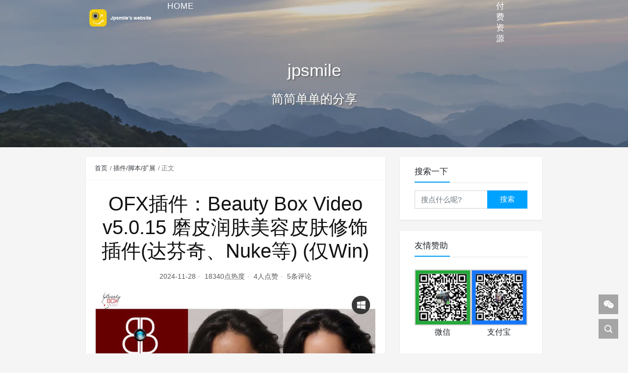

--- FILE ---
content_type: text/html; charset=UTF-8
request_url: https://jpsmile.com/beauty-box-video-v5-ofx/
body_size: 27869
content:
<!DOCTYPE html>
<html lang="zh-Hans">

<head>
    <meta charset="UTF-8">
    <title>OFX插件：Beauty Box Video v5.0.15 磨皮润肤美容皮肤修饰插件(达芬奇、Nuke等) (仅Win) - 捡屁笑的小站</title>
    <meta name="viewport" content="width=device-width, initial-scale=1, user-scalable=no"><meta name="format-detection" content="telphone=no, date=no, address=no, email=no"><meta name="theme-color" content="#282a2c"><meta name="keywords" itemprop="keywords" content="磨皮,beauty box,美容,皮肤"><meta name="description" itemprop="description" content="Beauty Box Video 使用简单且自动。这款皮肤修饰和数字化妆插件会自动识别肤色并创建一个遮罩，限制皮肤区域的平滑效果。只需应用视频滤镜，让它分析素材，设置一些平滑选项，然后让插件渲染即可使皮肤修饰变得异常简单。就是这样！ 视频后期制作的数字化化妆。为您轻松修饰 Beauty Box Video皮肤修饰插件通过结合最新的面部和皮肤检测以及平滑算法，在后期制作中充当数字化化妆。它消除了在高清和4K视频中可见的皮肤和化妆问题。现实，快速地应用数字化化妆，使您的才华看起来不错，而又不会使他们看起来像喷笔或模糊。 [&hellip;]"><meta itemprop="image" content="https://www.jpsmile.com/wp-content/uploads/2020/08/beauty-box-video-OFX.jpg"><meta property="og:site_name" content="捡屁笑的小站"><meta property="og:url" content="https://jpsmile.com/beauty-box-video-v5-ofx/"><meta property="og:title" content="OFX插件：Beauty Box Video v5.0.15 磨皮润肤美容皮肤修饰插件(达芬奇、Nuke等) (仅Win)"><meta property="og:image" content="https://www.jpsmile.com/wp-content/uploads/2020/08/beauty-box-video-OFX.jpg"><meta property="og:image:type" content="image/webp"><meta property="og:locale" content="zh-Hans"><meta name="twitter:card" content="summary_large_image"><meta name="twitter:title" content="OFX插件：Beauty Box Video v5.0.15 磨皮润肤美容皮肤修饰插件(达芬奇、Nuke等) (仅Win)"><meta name="twitter:creator" content="捡屁笑"><link rel="shortcut icon" href="https://jpsmile.com/wp-content/uploads/2019/03/cropped-LOGO_站点图标.png"><meta name='robots' content='max-image-preview:large' />
<link rel='dns-prefetch' href='//www.jpsmile.com' />
<link rel='dns-prefetch' href='//cdn.jsdelivr.net' />
<link rel="alternate" title="oEmbed (JSON)" type="application/json+oembed" href="https://jpsmile.com/wp-json/oembed/1.0/embed?url=https%3A%2F%2Fjpsmile.com%2Fbeauty-box-video-v5-ofx%2F" />
<link rel="alternate" title="oEmbed (XML)" type="text/xml+oembed" href="https://jpsmile.com/wp-json/oembed/1.0/embed?url=https%3A%2F%2Fjpsmile.com%2Fbeauty-box-video-v5-ofx%2F&#038;format=xml" />
<style id='wp-img-auto-sizes-contain-inline-css' type='text/css'>
img:is([sizes=auto i],[sizes^="auto," i]){contain-intrinsic-size:3000px 1500px}
/*# sourceURL=wp-img-auto-sizes-contain-inline-css */
</style>
<style id='wp-block-paragraph-inline-css' type='text/css'>
.is-small-text{font-size:.875em}.is-regular-text{font-size:1em}.is-large-text{font-size:2.25em}.is-larger-text{font-size:3em}.has-drop-cap:not(:focus):first-letter{float:left;font-size:8.4em;font-style:normal;font-weight:100;line-height:.68;margin:.05em .1em 0 0;text-transform:uppercase}body.rtl .has-drop-cap:not(:focus):first-letter{float:none;margin-left:.1em}p.has-drop-cap.has-background{overflow:hidden}:root :where(p.has-background){padding:1.25em 2.375em}:where(p.has-text-color:not(.has-link-color)) a{color:inherit}p.has-text-align-left[style*="writing-mode:vertical-lr"],p.has-text-align-right[style*="writing-mode:vertical-rl"]{rotate:180deg}
/*# sourceURL=https://www.jpsmile.com/wp-includes/blocks/paragraph/style.min.css */
</style>
<style id='wp-block-heading-inline-css' type='text/css'>
h1:where(.wp-block-heading).has-background,h2:where(.wp-block-heading).has-background,h3:where(.wp-block-heading).has-background,h4:where(.wp-block-heading).has-background,h5:where(.wp-block-heading).has-background,h6:where(.wp-block-heading).has-background{padding:1.25em 2.375em}h1.has-text-align-left[style*=writing-mode]:where([style*=vertical-lr]),h1.has-text-align-right[style*=writing-mode]:where([style*=vertical-rl]),h2.has-text-align-left[style*=writing-mode]:where([style*=vertical-lr]),h2.has-text-align-right[style*=writing-mode]:where([style*=vertical-rl]),h3.has-text-align-left[style*=writing-mode]:where([style*=vertical-lr]),h3.has-text-align-right[style*=writing-mode]:where([style*=vertical-rl]),h4.has-text-align-left[style*=writing-mode]:where([style*=vertical-lr]),h4.has-text-align-right[style*=writing-mode]:where([style*=vertical-rl]),h5.has-text-align-left[style*=writing-mode]:where([style*=vertical-lr]),h5.has-text-align-right[style*=writing-mode]:where([style*=vertical-rl]),h6.has-text-align-left[style*=writing-mode]:where([style*=vertical-lr]),h6.has-text-align-right[style*=writing-mode]:where([style*=vertical-rl]){rotate:180deg}
/*# sourceURL=https://www.jpsmile.com/wp-includes/blocks/heading/style.min.css */
</style>
<style id='wp-block-media-text-inline-css' type='text/css'>
.wp-block-media-text{box-sizing:border-box;
  /*!rtl:begin:ignore*/direction:ltr;
  /*!rtl:end:ignore*/display:grid;grid-template-columns:50% 1fr;grid-template-rows:auto}.wp-block-media-text.has-media-on-the-right{grid-template-columns:1fr 50%}.wp-block-media-text.is-vertically-aligned-top>.wp-block-media-text__content,.wp-block-media-text.is-vertically-aligned-top>.wp-block-media-text__media{align-self:start}.wp-block-media-text.is-vertically-aligned-center>.wp-block-media-text__content,.wp-block-media-text.is-vertically-aligned-center>.wp-block-media-text__media,.wp-block-media-text>.wp-block-media-text__content,.wp-block-media-text>.wp-block-media-text__media{align-self:center}.wp-block-media-text.is-vertically-aligned-bottom>.wp-block-media-text__content,.wp-block-media-text.is-vertically-aligned-bottom>.wp-block-media-text__media{align-self:end}.wp-block-media-text>.wp-block-media-text__media{
  /*!rtl:begin:ignore*/grid-column:1;grid-row:1;
  /*!rtl:end:ignore*/margin:0}.wp-block-media-text>.wp-block-media-text__content{direction:ltr;
  /*!rtl:begin:ignore*/grid-column:2;grid-row:1;
  /*!rtl:end:ignore*/padding:0 8%;word-break:break-word}.wp-block-media-text.has-media-on-the-right>.wp-block-media-text__media{
  /*!rtl:begin:ignore*/grid-column:2;grid-row:1
  /*!rtl:end:ignore*/}.wp-block-media-text.has-media-on-the-right>.wp-block-media-text__content{
  /*!rtl:begin:ignore*/grid-column:1;grid-row:1
  /*!rtl:end:ignore*/}.wp-block-media-text__media a{display:block}.wp-block-media-text__media img,.wp-block-media-text__media video{height:auto;max-width:unset;vertical-align:middle;width:100%}.wp-block-media-text.is-image-fill>.wp-block-media-text__media{background-size:cover;height:100%;min-height:250px}.wp-block-media-text.is-image-fill>.wp-block-media-text__media>a{display:block;height:100%}.wp-block-media-text.is-image-fill>.wp-block-media-text__media img{height:1px;margin:-1px;overflow:hidden;padding:0;position:absolute;width:1px;clip:rect(0,0,0,0);border:0}.wp-block-media-text.is-image-fill-element>.wp-block-media-text__media{height:100%;min-height:250px}.wp-block-media-text.is-image-fill-element>.wp-block-media-text__media>a{display:block;height:100%}.wp-block-media-text.is-image-fill-element>.wp-block-media-text__media img{height:100%;object-fit:cover;width:100%}@media (max-width:600px){.wp-block-media-text.is-stacked-on-mobile{grid-template-columns:100%!important}.wp-block-media-text.is-stacked-on-mobile>.wp-block-media-text__media{grid-column:1;grid-row:1}.wp-block-media-text.is-stacked-on-mobile>.wp-block-media-text__content{grid-column:1;grid-row:2}}
/*# sourceURL=https://www.jpsmile.com/wp-includes/blocks/media-text/style.min.css */
</style>
<link rel='stylesheet' id='yarppRelatedCss-css' href='https://www.jpsmile.com/wp-content/plugins/yet-another-related-posts-plugin/style/related.css?ver=5.30.11' type='text/css' media='all' />
<link rel='stylesheet' id='yarpp-thumbnails-css' href='https://www.jpsmile.com/wp-content/plugins/yet-another-related-posts-plugin/style/styles_thumbnails.css?ver=5.30.11' type='text/css' media='all' />
<style id='yarpp-thumbnails-inline-css' type='text/css'>
.yarpp-thumbnails-horizontal .yarpp-thumbnail {width: 160px;height: 200px;margin: 5px;margin-left: 0px;}.yarpp-thumbnail > img, .yarpp-thumbnail-default {width: 150px;height: 150px;margin: 5px;}.yarpp-thumbnails-horizontal .yarpp-thumbnail-title {margin: 7px;margin-top: 0px;width: 150px;}.yarpp-thumbnail-default > img {min-height: 150px;min-width: 150px;}
.yarpp-thumbnails-horizontal .yarpp-thumbnail {width: 160px;height: 200px;margin: 5px;margin-left: 0px;}.yarpp-thumbnail > img, .yarpp-thumbnail-default {width: 150px;height: 150px;margin: 5px;}.yarpp-thumbnails-horizontal .yarpp-thumbnail-title {margin: 7px;margin-top: 0px;width: 150px;}.yarpp-thumbnail-default > img {min-height: 150px;min-width: 150px;}
/*# sourceURL=yarpp-thumbnails-inline-css */
</style>
<style id='wp-block-library-inline-css' type='text/css'>
:root{--wp-block-synced-color:#7a00df;--wp-block-synced-color--rgb:122,0,223;--wp-bound-block-color:var(--wp-block-synced-color);--wp-editor-canvas-background:#ddd;--wp-admin-theme-color:#007cba;--wp-admin-theme-color--rgb:0,124,186;--wp-admin-theme-color-darker-10:#006ba1;--wp-admin-theme-color-darker-10--rgb:0,107,160.5;--wp-admin-theme-color-darker-20:#005a87;--wp-admin-theme-color-darker-20--rgb:0,90,135;--wp-admin-border-width-focus:2px}@media (min-resolution:192dpi){:root{--wp-admin-border-width-focus:1.5px}}.wp-element-button{cursor:pointer}:root .has-very-light-gray-background-color{background-color:#eee}:root .has-very-dark-gray-background-color{background-color:#313131}:root .has-very-light-gray-color{color:#eee}:root .has-very-dark-gray-color{color:#313131}:root .has-vivid-green-cyan-to-vivid-cyan-blue-gradient-background{background:linear-gradient(135deg,#00d084,#0693e3)}:root .has-purple-crush-gradient-background{background:linear-gradient(135deg,#34e2e4,#4721fb 50%,#ab1dfe)}:root .has-hazy-dawn-gradient-background{background:linear-gradient(135deg,#faaca8,#dad0ec)}:root .has-subdued-olive-gradient-background{background:linear-gradient(135deg,#fafae1,#67a671)}:root .has-atomic-cream-gradient-background{background:linear-gradient(135deg,#fdd79a,#004a59)}:root .has-nightshade-gradient-background{background:linear-gradient(135deg,#330968,#31cdcf)}:root .has-midnight-gradient-background{background:linear-gradient(135deg,#020381,#2874fc)}:root{--wp--preset--font-size--normal:16px;--wp--preset--font-size--huge:42px}.has-regular-font-size{font-size:1em}.has-larger-font-size{font-size:2.625em}.has-normal-font-size{font-size:var(--wp--preset--font-size--normal)}.has-huge-font-size{font-size:var(--wp--preset--font-size--huge)}.has-text-align-center{text-align:center}.has-text-align-left{text-align:left}.has-text-align-right{text-align:right}.has-fit-text{white-space:nowrap!important}#end-resizable-editor-section{display:none}.aligncenter{clear:both}.items-justified-left{justify-content:flex-start}.items-justified-center{justify-content:center}.items-justified-right{justify-content:flex-end}.items-justified-space-between{justify-content:space-between}.screen-reader-text{border:0;clip-path:inset(50%);height:1px;margin:-1px;overflow:hidden;padding:0;position:absolute;width:1px;word-wrap:normal!important}.screen-reader-text:focus{background-color:#ddd;clip-path:none;color:#444;display:block;font-size:1em;height:auto;left:5px;line-height:normal;padding:15px 23px 14px;text-decoration:none;top:5px;width:auto;z-index:100000}html :where(.has-border-color){border-style:solid}html :where([style*=border-top-color]){border-top-style:solid}html :where([style*=border-right-color]){border-right-style:solid}html :where([style*=border-bottom-color]){border-bottom-style:solid}html :where([style*=border-left-color]){border-left-style:solid}html :where([style*=border-width]){border-style:solid}html :where([style*=border-top-width]){border-top-style:solid}html :where([style*=border-right-width]){border-right-style:solid}html :where([style*=border-bottom-width]){border-bottom-style:solid}html :where([style*=border-left-width]){border-left-style:solid}html :where(img[class*=wp-image-]){height:auto;max-width:100%}:where(figure){margin:0 0 1em}html :where(.is-position-sticky){--wp-admin--admin-bar--position-offset:var(--wp-admin--admin-bar--height,0px)}@media screen and (max-width:600px){html :where(.is-position-sticky){--wp-admin--admin-bar--position-offset:0px}}

/*# sourceURL=wp-block-library-inline-css */
</style><style id='wp-block-image-inline-css' type='text/css'>
.wp-block-image>a,.wp-block-image>figure>a{display:inline-block}.wp-block-image img{box-sizing:border-box;height:auto;max-width:100%;vertical-align:bottom}@media not (prefers-reduced-motion){.wp-block-image img.hide{visibility:hidden}.wp-block-image img.show{animation:show-content-image .4s}}.wp-block-image[style*=border-radius] img,.wp-block-image[style*=border-radius]>a{border-radius:inherit}.wp-block-image.has-custom-border img{box-sizing:border-box}.wp-block-image.aligncenter{text-align:center}.wp-block-image.alignfull>a,.wp-block-image.alignwide>a{width:100%}.wp-block-image.alignfull img,.wp-block-image.alignwide img{height:auto;width:100%}.wp-block-image .aligncenter,.wp-block-image .alignleft,.wp-block-image .alignright,.wp-block-image.aligncenter,.wp-block-image.alignleft,.wp-block-image.alignright{display:table}.wp-block-image .aligncenter>figcaption,.wp-block-image .alignleft>figcaption,.wp-block-image .alignright>figcaption,.wp-block-image.aligncenter>figcaption,.wp-block-image.alignleft>figcaption,.wp-block-image.alignright>figcaption{caption-side:bottom;display:table-caption}.wp-block-image .alignleft{float:left;margin:.5em 1em .5em 0}.wp-block-image .alignright{float:right;margin:.5em 0 .5em 1em}.wp-block-image .aligncenter{margin-left:auto;margin-right:auto}.wp-block-image :where(figcaption){margin-bottom:1em;margin-top:.5em}.wp-block-image.is-style-circle-mask img{border-radius:9999px}@supports ((-webkit-mask-image:none) or (mask-image:none)) or (-webkit-mask-image:none){.wp-block-image.is-style-circle-mask img{border-radius:0;-webkit-mask-image:url('data:image/svg+xml;utf8,<svg viewBox="0 0 100 100" xmlns="http://www.w3.org/2000/svg"><circle cx="50" cy="50" r="50"/></svg>');mask-image:url('data:image/svg+xml;utf8,<svg viewBox="0 0 100 100" xmlns="http://www.w3.org/2000/svg"><circle cx="50" cy="50" r="50"/></svg>');mask-mode:alpha;-webkit-mask-position:center;mask-position:center;-webkit-mask-repeat:no-repeat;mask-repeat:no-repeat;-webkit-mask-size:contain;mask-size:contain}}:root :where(.wp-block-image.is-style-rounded img,.wp-block-image .is-style-rounded img){border-radius:9999px}.wp-block-image figure{margin:0}.wp-lightbox-container{display:flex;flex-direction:column;position:relative}.wp-lightbox-container img{cursor:zoom-in}.wp-lightbox-container img:hover+button{opacity:1}.wp-lightbox-container button{align-items:center;backdrop-filter:blur(16px) saturate(180%);background-color:#5a5a5a40;border:none;border-radius:4px;cursor:zoom-in;display:flex;height:20px;justify-content:center;opacity:0;padding:0;position:absolute;right:16px;text-align:center;top:16px;width:20px;z-index:100}@media not (prefers-reduced-motion){.wp-lightbox-container button{transition:opacity .2s ease}}.wp-lightbox-container button:focus-visible{outline:3px auto #5a5a5a40;outline:3px auto -webkit-focus-ring-color;outline-offset:3px}.wp-lightbox-container button:hover{cursor:pointer;opacity:1}.wp-lightbox-container button:focus{opacity:1}.wp-lightbox-container button:focus,.wp-lightbox-container button:hover,.wp-lightbox-container button:not(:hover):not(:active):not(.has-background){background-color:#5a5a5a40;border:none}.wp-lightbox-overlay{box-sizing:border-box;cursor:zoom-out;height:100vh;left:0;overflow:hidden;position:fixed;top:0;visibility:hidden;width:100%;z-index:100000}.wp-lightbox-overlay .close-button{align-items:center;cursor:pointer;display:flex;justify-content:center;min-height:40px;min-width:40px;padding:0;position:absolute;right:calc(env(safe-area-inset-right) + 16px);top:calc(env(safe-area-inset-top) + 16px);z-index:5000000}.wp-lightbox-overlay .close-button:focus,.wp-lightbox-overlay .close-button:hover,.wp-lightbox-overlay .close-button:not(:hover):not(:active):not(.has-background){background:none;border:none}.wp-lightbox-overlay .lightbox-image-container{height:var(--wp--lightbox-container-height);left:50%;overflow:hidden;position:absolute;top:50%;transform:translate(-50%,-50%);transform-origin:top left;width:var(--wp--lightbox-container-width);z-index:9999999999}.wp-lightbox-overlay .wp-block-image{align-items:center;box-sizing:border-box;display:flex;height:100%;justify-content:center;margin:0;position:relative;transform-origin:0 0;width:100%;z-index:3000000}.wp-lightbox-overlay .wp-block-image img{height:var(--wp--lightbox-image-height);min-height:var(--wp--lightbox-image-height);min-width:var(--wp--lightbox-image-width);width:var(--wp--lightbox-image-width)}.wp-lightbox-overlay .wp-block-image figcaption{display:none}.wp-lightbox-overlay button{background:none;border:none}.wp-lightbox-overlay .scrim{background-color:#fff;height:100%;opacity:.9;position:absolute;width:100%;z-index:2000000}.wp-lightbox-overlay.active{visibility:visible}@media not (prefers-reduced-motion){.wp-lightbox-overlay.active{animation:turn-on-visibility .25s both}.wp-lightbox-overlay.active img{animation:turn-on-visibility .35s both}.wp-lightbox-overlay.show-closing-animation:not(.active){animation:turn-off-visibility .35s both}.wp-lightbox-overlay.show-closing-animation:not(.active) img{animation:turn-off-visibility .25s both}.wp-lightbox-overlay.zoom.active{animation:none;opacity:1;visibility:visible}.wp-lightbox-overlay.zoom.active .lightbox-image-container{animation:lightbox-zoom-in .4s}.wp-lightbox-overlay.zoom.active .lightbox-image-container img{animation:none}.wp-lightbox-overlay.zoom.active .scrim{animation:turn-on-visibility .4s forwards}.wp-lightbox-overlay.zoom.show-closing-animation:not(.active){animation:none}.wp-lightbox-overlay.zoom.show-closing-animation:not(.active) .lightbox-image-container{animation:lightbox-zoom-out .4s}.wp-lightbox-overlay.zoom.show-closing-animation:not(.active) .lightbox-image-container img{animation:none}.wp-lightbox-overlay.zoom.show-closing-animation:not(.active) .scrim{animation:turn-off-visibility .4s forwards}}@keyframes show-content-image{0%{visibility:hidden}99%{visibility:hidden}to{visibility:visible}}@keyframes turn-on-visibility{0%{opacity:0}to{opacity:1}}@keyframes turn-off-visibility{0%{opacity:1;visibility:visible}99%{opacity:0;visibility:visible}to{opacity:0;visibility:hidden}}@keyframes lightbox-zoom-in{0%{transform:translate(calc((-100vw + var(--wp--lightbox-scrollbar-width))/2 + var(--wp--lightbox-initial-left-position)),calc(-50vh + var(--wp--lightbox-initial-top-position))) scale(var(--wp--lightbox-scale))}to{transform:translate(-50%,-50%) scale(1)}}@keyframes lightbox-zoom-out{0%{transform:translate(-50%,-50%) scale(1);visibility:visible}99%{visibility:visible}to{transform:translate(calc((-100vw + var(--wp--lightbox-scrollbar-width))/2 + var(--wp--lightbox-initial-left-position)),calc(-50vh + var(--wp--lightbox-initial-top-position))) scale(var(--wp--lightbox-scale));visibility:hidden}}
/*# sourceURL=https://www.jpsmile.com/wp-includes/blocks/image/style.min.css */
</style>
<style id='wp-block-list-inline-css' type='text/css'>
ol,ul{box-sizing:border-box}:root :where(.wp-block-list.has-background){padding:1.25em 2.375em}
/*# sourceURL=https://www.jpsmile.com/wp-includes/blocks/list/style.min.css */
</style>
<style id='wp-block-separator-inline-css' type='text/css'>
@charset "UTF-8";.wp-block-separator{border:none;border-top:2px solid}:root :where(.wp-block-separator.is-style-dots){height:auto;line-height:1;text-align:center}:root :where(.wp-block-separator.is-style-dots):before{color:currentColor;content:"···";font-family:serif;font-size:1.5em;letter-spacing:2em;padding-left:2em}.wp-block-separator.is-style-dots{background:none!important;border:none!important}
/*# sourceURL=https://www.jpsmile.com/wp-includes/blocks/separator/style.min.css */
</style>
<style id='global-styles-inline-css' type='text/css'>
:root{--wp--preset--aspect-ratio--square: 1;--wp--preset--aspect-ratio--4-3: 4/3;--wp--preset--aspect-ratio--3-4: 3/4;--wp--preset--aspect-ratio--3-2: 3/2;--wp--preset--aspect-ratio--2-3: 2/3;--wp--preset--aspect-ratio--16-9: 16/9;--wp--preset--aspect-ratio--9-16: 9/16;--wp--preset--color--black: #000000;--wp--preset--color--cyan-bluish-gray: #abb8c3;--wp--preset--color--white: #ffffff;--wp--preset--color--pale-pink: #f78da7;--wp--preset--color--vivid-red: #cf2e2e;--wp--preset--color--luminous-vivid-orange: #ff6900;--wp--preset--color--luminous-vivid-amber: #fcb900;--wp--preset--color--light-green-cyan: #7bdcb5;--wp--preset--color--vivid-green-cyan: #00d084;--wp--preset--color--pale-cyan-blue: #8ed1fc;--wp--preset--color--vivid-cyan-blue: #0693e3;--wp--preset--color--vivid-purple: #9b51e0;--wp--preset--gradient--vivid-cyan-blue-to-vivid-purple: linear-gradient(135deg,rgb(6,147,227) 0%,rgb(155,81,224) 100%);--wp--preset--gradient--light-green-cyan-to-vivid-green-cyan: linear-gradient(135deg,rgb(122,220,180) 0%,rgb(0,208,130) 100%);--wp--preset--gradient--luminous-vivid-amber-to-luminous-vivid-orange: linear-gradient(135deg,rgb(252,185,0) 0%,rgb(255,105,0) 100%);--wp--preset--gradient--luminous-vivid-orange-to-vivid-red: linear-gradient(135deg,rgb(255,105,0) 0%,rgb(207,46,46) 100%);--wp--preset--gradient--very-light-gray-to-cyan-bluish-gray: linear-gradient(135deg,rgb(238,238,238) 0%,rgb(169,184,195) 100%);--wp--preset--gradient--cool-to-warm-spectrum: linear-gradient(135deg,rgb(74,234,220) 0%,rgb(151,120,209) 20%,rgb(207,42,186) 40%,rgb(238,44,130) 60%,rgb(251,105,98) 80%,rgb(254,248,76) 100%);--wp--preset--gradient--blush-light-purple: linear-gradient(135deg,rgb(255,206,236) 0%,rgb(152,150,240) 100%);--wp--preset--gradient--blush-bordeaux: linear-gradient(135deg,rgb(254,205,165) 0%,rgb(254,45,45) 50%,rgb(107,0,62) 100%);--wp--preset--gradient--luminous-dusk: linear-gradient(135deg,rgb(255,203,112) 0%,rgb(199,81,192) 50%,rgb(65,88,208) 100%);--wp--preset--gradient--pale-ocean: linear-gradient(135deg,rgb(255,245,203) 0%,rgb(182,227,212) 50%,rgb(51,167,181) 100%);--wp--preset--gradient--electric-grass: linear-gradient(135deg,rgb(202,248,128) 0%,rgb(113,206,126) 100%);--wp--preset--gradient--midnight: linear-gradient(135deg,rgb(2,3,129) 0%,rgb(40,116,252) 100%);--wp--preset--font-size--small: 13px;--wp--preset--font-size--medium: 20px;--wp--preset--font-size--large: 36px;--wp--preset--font-size--x-large: 42px;--wp--preset--spacing--20: 0.44rem;--wp--preset--spacing--30: 0.67rem;--wp--preset--spacing--40: 1rem;--wp--preset--spacing--50: 1.5rem;--wp--preset--spacing--60: 2.25rem;--wp--preset--spacing--70: 3.38rem;--wp--preset--spacing--80: 5.06rem;--wp--preset--shadow--natural: 6px 6px 9px rgba(0, 0, 0, 0.2);--wp--preset--shadow--deep: 12px 12px 50px rgba(0, 0, 0, 0.4);--wp--preset--shadow--sharp: 6px 6px 0px rgba(0, 0, 0, 0.2);--wp--preset--shadow--outlined: 6px 6px 0px -3px rgb(255, 255, 255), 6px 6px rgb(0, 0, 0);--wp--preset--shadow--crisp: 6px 6px 0px rgb(0, 0, 0);}:where(.is-layout-flex){gap: 0.5em;}:where(.is-layout-grid){gap: 0.5em;}body .is-layout-flex{display: flex;}.is-layout-flex{flex-wrap: wrap;align-items: center;}.is-layout-flex > :is(*, div){margin: 0;}body .is-layout-grid{display: grid;}.is-layout-grid > :is(*, div){margin: 0;}:where(.wp-block-columns.is-layout-flex){gap: 2em;}:where(.wp-block-columns.is-layout-grid){gap: 2em;}:where(.wp-block-post-template.is-layout-flex){gap: 1.25em;}:where(.wp-block-post-template.is-layout-grid){gap: 1.25em;}.has-black-color{color: var(--wp--preset--color--black) !important;}.has-cyan-bluish-gray-color{color: var(--wp--preset--color--cyan-bluish-gray) !important;}.has-white-color{color: var(--wp--preset--color--white) !important;}.has-pale-pink-color{color: var(--wp--preset--color--pale-pink) !important;}.has-vivid-red-color{color: var(--wp--preset--color--vivid-red) !important;}.has-luminous-vivid-orange-color{color: var(--wp--preset--color--luminous-vivid-orange) !important;}.has-luminous-vivid-amber-color{color: var(--wp--preset--color--luminous-vivid-amber) !important;}.has-light-green-cyan-color{color: var(--wp--preset--color--light-green-cyan) !important;}.has-vivid-green-cyan-color{color: var(--wp--preset--color--vivid-green-cyan) !important;}.has-pale-cyan-blue-color{color: var(--wp--preset--color--pale-cyan-blue) !important;}.has-vivid-cyan-blue-color{color: var(--wp--preset--color--vivid-cyan-blue) !important;}.has-vivid-purple-color{color: var(--wp--preset--color--vivid-purple) !important;}.has-black-background-color{background-color: var(--wp--preset--color--black) !important;}.has-cyan-bluish-gray-background-color{background-color: var(--wp--preset--color--cyan-bluish-gray) !important;}.has-white-background-color{background-color: var(--wp--preset--color--white) !important;}.has-pale-pink-background-color{background-color: var(--wp--preset--color--pale-pink) !important;}.has-vivid-red-background-color{background-color: var(--wp--preset--color--vivid-red) !important;}.has-luminous-vivid-orange-background-color{background-color: var(--wp--preset--color--luminous-vivid-orange) !important;}.has-luminous-vivid-amber-background-color{background-color: var(--wp--preset--color--luminous-vivid-amber) !important;}.has-light-green-cyan-background-color{background-color: var(--wp--preset--color--light-green-cyan) !important;}.has-vivid-green-cyan-background-color{background-color: var(--wp--preset--color--vivid-green-cyan) !important;}.has-pale-cyan-blue-background-color{background-color: var(--wp--preset--color--pale-cyan-blue) !important;}.has-vivid-cyan-blue-background-color{background-color: var(--wp--preset--color--vivid-cyan-blue) !important;}.has-vivid-purple-background-color{background-color: var(--wp--preset--color--vivid-purple) !important;}.has-black-border-color{border-color: var(--wp--preset--color--black) !important;}.has-cyan-bluish-gray-border-color{border-color: var(--wp--preset--color--cyan-bluish-gray) !important;}.has-white-border-color{border-color: var(--wp--preset--color--white) !important;}.has-pale-pink-border-color{border-color: var(--wp--preset--color--pale-pink) !important;}.has-vivid-red-border-color{border-color: var(--wp--preset--color--vivid-red) !important;}.has-luminous-vivid-orange-border-color{border-color: var(--wp--preset--color--luminous-vivid-orange) !important;}.has-luminous-vivid-amber-border-color{border-color: var(--wp--preset--color--luminous-vivid-amber) !important;}.has-light-green-cyan-border-color{border-color: var(--wp--preset--color--light-green-cyan) !important;}.has-vivid-green-cyan-border-color{border-color: var(--wp--preset--color--vivid-green-cyan) !important;}.has-pale-cyan-blue-border-color{border-color: var(--wp--preset--color--pale-cyan-blue) !important;}.has-vivid-cyan-blue-border-color{border-color: var(--wp--preset--color--vivid-cyan-blue) !important;}.has-vivid-purple-border-color{border-color: var(--wp--preset--color--vivid-purple) !important;}.has-vivid-cyan-blue-to-vivid-purple-gradient-background{background: var(--wp--preset--gradient--vivid-cyan-blue-to-vivid-purple) !important;}.has-light-green-cyan-to-vivid-green-cyan-gradient-background{background: var(--wp--preset--gradient--light-green-cyan-to-vivid-green-cyan) !important;}.has-luminous-vivid-amber-to-luminous-vivid-orange-gradient-background{background: var(--wp--preset--gradient--luminous-vivid-amber-to-luminous-vivid-orange) !important;}.has-luminous-vivid-orange-to-vivid-red-gradient-background{background: var(--wp--preset--gradient--luminous-vivid-orange-to-vivid-red) !important;}.has-very-light-gray-to-cyan-bluish-gray-gradient-background{background: var(--wp--preset--gradient--very-light-gray-to-cyan-bluish-gray) !important;}.has-cool-to-warm-spectrum-gradient-background{background: var(--wp--preset--gradient--cool-to-warm-spectrum) !important;}.has-blush-light-purple-gradient-background{background: var(--wp--preset--gradient--blush-light-purple) !important;}.has-blush-bordeaux-gradient-background{background: var(--wp--preset--gradient--blush-bordeaux) !important;}.has-luminous-dusk-gradient-background{background: var(--wp--preset--gradient--luminous-dusk) !important;}.has-pale-ocean-gradient-background{background: var(--wp--preset--gradient--pale-ocean) !important;}.has-electric-grass-gradient-background{background: var(--wp--preset--gradient--electric-grass) !important;}.has-midnight-gradient-background{background: var(--wp--preset--gradient--midnight) !important;}.has-small-font-size{font-size: var(--wp--preset--font-size--small) !important;}.has-medium-font-size{font-size: var(--wp--preset--font-size--medium) !important;}.has-large-font-size{font-size: var(--wp--preset--font-size--large) !important;}.has-x-large-font-size{font-size: var(--wp--preset--font-size--x-large) !important;}
/*# sourceURL=global-styles-inline-css */
</style>

<style id='classic-theme-styles-inline-css' type='text/css'>
/*! This file is auto-generated */
.wp-block-button__link{color:#fff;background-color:#32373c;border-radius:9999px;box-shadow:none;text-decoration:none;padding:calc(.667em + 2px) calc(1.333em + 2px);font-size:1.125em}.wp-block-file__button{background:#32373c;color:#fff;text-decoration:none}
/*# sourceURL=/wp-includes/css/classic-themes.min.css */
</style>
<link rel='stylesheet' id='fontawesome-free-css' href='https://www.jpsmile.com/wp-content/plugins/getwid/vendors/fontawesome-free/css/all.min.css?ver=5.5.0' type='text/css' media='all' />
<link rel='stylesheet' id='slick-css' href='https://www.jpsmile.com/wp-content/plugins/getwid/vendors/slick/slick/slick.min.css?ver=1.9.0' type='text/css' media='all' />
<link rel='stylesheet' id='slick-theme-css' href='https://www.jpsmile.com/wp-content/plugins/getwid/vendors/slick/slick/slick-theme.min.css?ver=1.9.0' type='text/css' media='all' />
<link rel='stylesheet' id='mp-fancybox-css' href='https://www.jpsmile.com/wp-content/plugins/getwid/vendors/mp-fancybox/jquery.fancybox.min.css?ver=3.5.7-mp.1' type='text/css' media='all' />
<link rel='stylesheet' id='getwid-blocks-css' href='https://www.jpsmile.com/wp-content/plugins/getwid/assets/css/blocks.style.css?ver=2.1.3' type='text/css' media='all' />
<link rel='stylesheet' id='bootstrap-css' href='https://cdn.jsdelivr.net/gh/seatonjiang/kratos@v4.3.2/assets/css/bootstrap.min.css?ver=4.5.0' type='text/css' media='all' />
<link rel='stylesheet' id='kicon-css' href='https://cdn.jsdelivr.net/gh/seatonjiang/kratos@v4.3.2/assets/css/iconfont.min.css?ver=4.3.2' type='text/css' media='all' />
<link rel='stylesheet' id='layer-css' href='https://cdn.jsdelivr.net/gh/seatonjiang/kratos@v4.3.2/assets/css/layer.min.css?ver=3.1.1' type='text/css' media='all' />
<link rel='stylesheet' id='lightgallery-css' href='https://cdn.jsdelivr.net/gh/seatonjiang/kratos@v4.3.2/assets/css/lightgallery.min.css?ver=1.4.0' type='text/css' media='all' />
<link rel='stylesheet' id='animate-css' href='https://www.jpsmile.com/wp-content/plugins/getwid/vendors/animate.css/animate.min.css?ver=3.7.0' type='text/css' media='all' />
<link rel='stylesheet' id='fontawesome-css' href='https://cdn.jsdelivr.net/gh/seatonjiang/kratos@v4.3.2/assets/css/fontawesome.min.css?ver=5.15.2' type='text/css' media='all' />
<link rel='stylesheet' id='kratos-css' href='https://cdn.jsdelivr.net/gh/seatonjiang/kratos@v4.3.2/style.css?ver=4.3.2' type='text/css' media='all' />
<style id='kratos-inline-css' type='text/css'>

        @media screen and (min-width: 992px) {
            .k-nav .navbar-brand h1 {
                color: #ffffff;
            }
            .k-nav .navbar-nav > li.nav-item > a {
                color: #ffffff;
            }
        }
        
/*# sourceURL=kratos-inline-css */
</style>
<link rel='stylesheet' id='tablepress-default-css' href='https://www.jpsmile.com/wp-content/plugins/tablepress/css/build/default.css?ver=3.2.6' type='text/css' media='all' />
<link rel='stylesheet' id='wpdiscuz-frontend-css-css' href='https://www.jpsmile.com/wp-content/plugins/wpdiscuz/themes/default/style.css?ver=7.6.45' type='text/css' media='all' />
<style id='wpdiscuz-frontend-css-inline-css' type='text/css'>
 #wpdcom .wpd-blog-administrator .wpd-comment-label{color:#ffffff;background-color:#00B38F;border:none}#wpdcom .wpd-blog-administrator .wpd-comment-author, #wpdcom .wpd-blog-administrator .wpd-comment-author a{color:#00B38F}#wpdcom.wpd-layout-1 .wpd-comment .wpd-blog-administrator .wpd-avatar img{border-color:#00B38F}#wpdcom.wpd-layout-2 .wpd-comment.wpd-reply .wpd-comment-wrap.wpd-blog-administrator{border-left:3px solid #00B38F}#wpdcom.wpd-layout-2 .wpd-comment .wpd-blog-administrator .wpd-avatar img{border-bottom-color:#00B38F}#wpdcom.wpd-layout-3 .wpd-blog-administrator .wpd-comment-subheader{border-top:1px dashed #00B38F}#wpdcom.wpd-layout-3 .wpd-reply .wpd-blog-administrator .wpd-comment-right{border-left:1px solid #00B38F}#wpdcom .wpd-blog-editor .wpd-comment-label{color:#ffffff;background-color:#00B38F;border:none}#wpdcom .wpd-blog-editor .wpd-comment-author, #wpdcom .wpd-blog-editor .wpd-comment-author a{color:#00B38F}#wpdcom.wpd-layout-1 .wpd-comment .wpd-blog-editor .wpd-avatar img{border-color:#00B38F}#wpdcom.wpd-layout-2 .wpd-comment.wpd-reply .wpd-comment-wrap.wpd-blog-editor{border-left:3px solid #00B38F}#wpdcom.wpd-layout-2 .wpd-comment .wpd-blog-editor .wpd-avatar img{border-bottom-color:#00B38F}#wpdcom.wpd-layout-3 .wpd-blog-editor .wpd-comment-subheader{border-top:1px dashed #00B38F}#wpdcom.wpd-layout-3 .wpd-reply .wpd-blog-editor .wpd-comment-right{border-left:1px solid #00B38F}#wpdcom .wpd-blog-author .wpd-comment-label{color:#ffffff;background-color:#00B38F;border:none}#wpdcom .wpd-blog-author .wpd-comment-author, #wpdcom .wpd-blog-author .wpd-comment-author a{color:#00B38F}#wpdcom.wpd-layout-1 .wpd-comment .wpd-blog-author .wpd-avatar img{border-color:#00B38F}#wpdcom.wpd-layout-2 .wpd-comment .wpd-blog-author .wpd-avatar img{border-bottom-color:#00B38F}#wpdcom.wpd-layout-3 .wpd-blog-author .wpd-comment-subheader{border-top:1px dashed #00B38F}#wpdcom.wpd-layout-3 .wpd-reply .wpd-blog-author .wpd-comment-right{border-left:1px solid #00B38F}#wpdcom .wpd-blog-contributor .wpd-comment-label{color:#ffffff;background-color:#00B38F;border:none}#wpdcom .wpd-blog-contributor .wpd-comment-author, #wpdcom .wpd-blog-contributor .wpd-comment-author a{color:#00B38F}#wpdcom.wpd-layout-1 .wpd-comment .wpd-blog-contributor .wpd-avatar img{border-color:#00B38F}#wpdcom.wpd-layout-2 .wpd-comment .wpd-blog-contributor .wpd-avatar img{border-bottom-color:#00B38F}#wpdcom.wpd-layout-3 .wpd-blog-contributor .wpd-comment-subheader{border-top:1px dashed #00B38F}#wpdcom.wpd-layout-3 .wpd-reply .wpd-blog-contributor .wpd-comment-right{border-left:1px solid #00B38F}#wpdcom .wpd-blog-subscriber .wpd-comment-label{color:#ffffff;background-color:#00B38F;border:none}#wpdcom .wpd-blog-subscriber .wpd-comment-author, #wpdcom .wpd-blog-subscriber .wpd-comment-author a{color:#00B38F}#wpdcom.wpd-layout-2 .wpd-comment .wpd-blog-subscriber .wpd-avatar img{border-bottom-color:#00B38F}#wpdcom.wpd-layout-3 .wpd-blog-subscriber .wpd-comment-subheader{border-top:1px dashed #00B38F}#wpdcom .wpd-blog-post_author .wpd-comment-label{color:#ffffff;background-color:#00B38F;border:none}#wpdcom .wpd-blog-post_author .wpd-comment-author, #wpdcom .wpd-blog-post_author .wpd-comment-author a{color:#00B38F}#wpdcom .wpd-blog-post_author .wpd-avatar img{border-color:#00B38F}#wpdcom.wpd-layout-1 .wpd-comment .wpd-blog-post_author .wpd-avatar img{border-color:#00B38F}#wpdcom.wpd-layout-2 .wpd-comment.wpd-reply .wpd-comment-wrap.wpd-blog-post_author{border-left:3px solid #00B38F}#wpdcom.wpd-layout-2 .wpd-comment .wpd-blog-post_author .wpd-avatar img{border-bottom-color:#00B38F}#wpdcom.wpd-layout-3 .wpd-blog-post_author .wpd-comment-subheader{border-top:1px dashed #00B38F}#wpdcom.wpd-layout-3 .wpd-reply .wpd-blog-post_author .wpd-comment-right{border-left:1px solid #00B38F}#wpdcom .wpd-blog-guest .wpd-comment-label{color:#ffffff;background-color:#00B38F;border:none}#wpdcom .wpd-blog-guest .wpd-comment-author, #wpdcom .wpd-blog-guest .wpd-comment-author a{color:#00B38F}#wpdcom.wpd-layout-3 .wpd-blog-guest .wpd-comment-subheader{border-top:1px dashed #00B38F}#comments, #respond, .comments-area, #wpdcom{}#wpdcom .ql-editor > *{color:#777777}#wpdcom .ql-editor::before{}#wpdcom .ql-toolbar{border:1px solid #DDDDDD;border-top:none}#wpdcom .ql-container{border:1px solid #DDDDDD;border-bottom:none}#wpdcom .wpd-form-row .wpdiscuz-item input[type="text"], #wpdcom .wpd-form-row .wpdiscuz-item input[type="email"], #wpdcom .wpd-form-row .wpdiscuz-item input[type="url"], #wpdcom .wpd-form-row .wpdiscuz-item input[type="color"], #wpdcom .wpd-form-row .wpdiscuz-item input[type="date"], #wpdcom .wpd-form-row .wpdiscuz-item input[type="datetime"], #wpdcom .wpd-form-row .wpdiscuz-item input[type="datetime-local"], #wpdcom .wpd-form-row .wpdiscuz-item input[type="month"], #wpdcom .wpd-form-row .wpdiscuz-item input[type="number"], #wpdcom .wpd-form-row .wpdiscuz-item input[type="time"], #wpdcom textarea, #wpdcom select{border:1px solid #DDDDDD;color:#777777}#wpdcom .wpd-form-row .wpdiscuz-item textarea{border:1px solid #DDDDDD}#wpdcom input::placeholder, #wpdcom textarea::placeholder, #wpdcom input::-moz-placeholder, #wpdcom textarea::-webkit-input-placeholder{}#wpdcom .wpd-comment-text{color:#777777}#wpdcom .wpd-thread-head .wpd-thread-info{border-bottom:2px solid #00B38F}#wpdcom .wpd-thread-head .wpd-thread-info.wpd-reviews-tab svg{fill:#00B38F}#wpdcom .wpd-thread-head .wpdiscuz-user-settings{border-bottom:2px solid #00B38F}#wpdcom .wpd-thread-head .wpdiscuz-user-settings:hover{color:#00B38F}#wpdcom .wpd-comment .wpd-follow-link:hover{color:#00B38F}#wpdcom .wpd-comment-status .wpd-sticky{color:#00B38F}#wpdcom .wpd-thread-filter .wpdf-active{color:#00B38F;border-bottom-color:#00B38F}#wpdcom .wpd-comment-info-bar{border:1px dashed #33c3a6;background:#e6f8f4}#wpdcom .wpd-comment-info-bar .wpd-current-view i{color:#00B38F}#wpdcom .wpd-filter-view-all:hover{background:#00B38F}#wpdcom .wpdiscuz-item .wpdiscuz-rating > label{color:#DDDDDD}#wpdcom .wpdiscuz-item .wpdiscuz-rating:not(:checked) > label:hover, .wpdiscuz-rating:not(:checked) > label:hover ~ label{}#wpdcom .wpdiscuz-item .wpdiscuz-rating > input ~ label:hover, #wpdcom .wpdiscuz-item .wpdiscuz-rating > input:not(:checked) ~ label:hover ~ label, #wpdcom .wpdiscuz-item .wpdiscuz-rating > input:not(:checked) ~ label:hover ~ label{color:#FFED85}#wpdcom .wpdiscuz-item .wpdiscuz-rating > input:checked ~ label:hover, #wpdcom .wpdiscuz-item .wpdiscuz-rating > input:checked ~ label:hover, #wpdcom .wpdiscuz-item .wpdiscuz-rating > label:hover ~ input:checked ~ label, #wpdcom .wpdiscuz-item .wpdiscuz-rating > input:checked + label:hover ~ label, #wpdcom .wpdiscuz-item .wpdiscuz-rating > input:checked ~ label:hover ~ label, .wpd-custom-field .wcf-active-star, #wpdcom .wpdiscuz-item .wpdiscuz-rating > input:checked ~ label{color:#FFD700}#wpd-post-rating .wpd-rating-wrap .wpd-rating-stars svg .wpd-star{fill:#DDDDDD}#wpd-post-rating .wpd-rating-wrap .wpd-rating-stars svg .wpd-active{fill:#FFD700}#wpd-post-rating .wpd-rating-wrap .wpd-rate-starts svg .wpd-star{fill:#DDDDDD}#wpd-post-rating .wpd-rating-wrap .wpd-rate-starts:hover svg .wpd-star{fill:#FFED85}#wpd-post-rating.wpd-not-rated .wpd-rating-wrap .wpd-rate-starts svg:hover ~ svg .wpd-star{fill:#DDDDDD}.wpdiscuz-post-rating-wrap .wpd-rating .wpd-rating-wrap .wpd-rating-stars svg .wpd-star{fill:#DDDDDD}.wpdiscuz-post-rating-wrap .wpd-rating .wpd-rating-wrap .wpd-rating-stars svg .wpd-active{fill:#FFD700}#wpdcom .wpd-comment .wpd-follow-active{color:#ff7a00}#wpdcom .page-numbers{color:#555;border:#555 1px solid}#wpdcom span.current{background:#555}#wpdcom.wpd-layout-1 .wpd-new-loaded-comment > .wpd-comment-wrap > .wpd-comment-right{background:#FFFAD6}#wpdcom.wpd-layout-2 .wpd-new-loaded-comment.wpd-comment > .wpd-comment-wrap > .wpd-comment-right{background:#FFFAD6}#wpdcom.wpd-layout-2 .wpd-new-loaded-comment.wpd-comment.wpd-reply > .wpd-comment-wrap > .wpd-comment-right{background:transparent}#wpdcom.wpd-layout-2 .wpd-new-loaded-comment.wpd-comment.wpd-reply > .wpd-comment-wrap{background:#FFFAD6}#wpdcom.wpd-layout-3 .wpd-new-loaded-comment.wpd-comment > .wpd-comment-wrap > .wpd-comment-right{background:#FFFAD6}#wpdcom .wpd-follow:hover i, #wpdcom .wpd-unfollow:hover i, #wpdcom .wpd-comment .wpd-follow-active:hover i{color:#00B38F}#wpdcom .wpdiscuz-readmore{cursor:pointer;color:#00B38F}.wpd-custom-field .wcf-pasiv-star, #wpcomm .wpdiscuz-item .wpdiscuz-rating > label{color:#DDDDDD}.wpd-wrapper .wpd-list-item.wpd-active{border-top:3px solid #00B38F}#wpdcom.wpd-layout-2 .wpd-comment.wpd-reply.wpd-unapproved-comment .wpd-comment-wrap{border-left:3px solid #FFFAD6}#wpdcom.wpd-layout-3 .wpd-comment.wpd-reply.wpd-unapproved-comment .wpd-comment-right{border-left:1px solid #FFFAD6}#wpdcom .wpd-prim-button{background-color:#555555;color:#FFFFFF}#wpdcom .wpd_label__check i.wpdicon-on{color:#555555;border:1px solid #aaaaaa}#wpd-bubble-wrapper #wpd-bubble-all-comments-count{color:#1DB99A}#wpd-bubble-wrapper > div{background-color:#1DB99A}#wpd-bubble-wrapper > #wpd-bubble #wpd-bubble-add-message{background-color:#1DB99A}#wpd-bubble-wrapper > #wpd-bubble #wpd-bubble-add-message::before{border-left-color:#1DB99A;border-right-color:#1DB99A}#wpd-bubble-wrapper.wpd-right-corner > #wpd-bubble #wpd-bubble-add-message::before{border-left-color:#1DB99A;border-right-color:#1DB99A}.wpd-inline-icon-wrapper path.wpd-inline-icon-first{fill:#1DB99A}.wpd-inline-icon-count{background-color:#1DB99A}.wpd-inline-icon-count::before{border-right-color:#1DB99A}.wpd-inline-form-wrapper::before{border-bottom-color:#1DB99A}.wpd-inline-form-question{background-color:#1DB99A}.wpd-inline-form{background-color:#1DB99A}.wpd-last-inline-comments-wrapper{border-color:#1DB99A}.wpd-last-inline-comments-wrapper::before{border-bottom-color:#1DB99A}.wpd-last-inline-comments-wrapper .wpd-view-all-inline-comments{background:#1DB99A}.wpd-last-inline-comments-wrapper .wpd-view-all-inline-comments:hover,.wpd-last-inline-comments-wrapper .wpd-view-all-inline-comments:active,.wpd-last-inline-comments-wrapper .wpd-view-all-inline-comments:focus{background-color:#1DB99A}#wpdcom .ql-snow .ql-tooltip[data-mode="link"]::before{content:"输入链接："}#wpdcom .ql-snow .ql-tooltip.ql-editing a.ql-action::after{content:"保存"}.comments-area{width:auto}
/*# sourceURL=wpdiscuz-frontend-css-inline-css */
</style>
<link rel='stylesheet' id='wpdiscuz-fa-css' href='https://www.jpsmile.com/wp-content/plugins/wpdiscuz/assets/third-party/font-awesome-5.13.0/css/fa.min.css?ver=7.6.45' type='text/css' media='all' />
<link rel='stylesheet' id='wpdiscuz-combo-css-css' href='https://www.jpsmile.com/wp-content/plugins/wpdiscuz/assets/css/wpdiscuz-combo.min.css?ver=6.9' type='text/css' media='all' />
<link rel='stylesheet' id='erphpdown-css' href='https://www.jpsmile.com/wp-content/plugins/erphpdown/static/erphpdown.css?ver=17.61' type='text/css' media='screen' />
<style id="erphpdown-custom"></style>
<!-- All in one Favicon 4.8 --><link rel="shortcut icon" href="http://jpsmile.com/wp-content/uploads/2019/02/favicon.ico" />
<link rel="icon" href="https://www.jpsmile.com/wp-content/uploads/2019/03/cropped-LOGO_站点图标-32x32.png" sizes="32x32" />
<link rel="icon" href="https://www.jpsmile.com/wp-content/uploads/2019/03/cropped-LOGO_站点图标-192x192.png" sizes="192x192" />
<link rel="apple-touch-icon" href="https://www.jpsmile.com/wp-content/uploads/2019/03/cropped-LOGO_站点图标-180x180.png" />
<meta name="msapplication-TileImage" content="https://www.jpsmile.com/wp-content/uploads/2019/03/cropped-LOGO_站点图标-270x270.png" />
<script type="text/javascript" src="https://www.jpsmile.com/wp-includes/js/jquery/jquery.min.js?ver=3.7.1" id="jquery-core-js"></script>
<script type="text/javascript" src="https://www.jpsmile.com/wp-includes/js/jquery/jquery-migrate.min.js?ver=3.4.1" id="jquery-migrate-js"></script>
<script></script></head>

<body>
    <div class="k-header">
        <nav class="k-nav navbar navbar-expand-lg navbar-light fixed-top" >
            <div class="container">
                <a class="navbar-brand" href="https://jpsmile.com">
                    <img src="https://jpsmile.com/wp-content/uploads/2017/12/画板-1.png"><h1 style="display:none">捡屁笑的小站</h1>                </a>
                                    <button class="navbar-toggler navbar-toggler-right" id="navbutton" type="button" data-toggle="collapse" data-target="#navbarResponsive" aria-controls="navbarResponsive" aria-expanded="false" aria-label="Toggle navigation">
                        <span class="line first-line"></span>
                        <span class="line second-line"></span>
                        <span class="line third-line"></span>
                    </button>
                <div id="navbarResponsive" class="collapse navbar-collapse"><ul id="menu-menu" class="navbar-nav ml-auto"><li class="nav-item" ><a title=" Home" href="https://jpsmile.com/" class="nav-link"><i class="fa fa-home" aria-hidden="true"></i> Home</a></li>
<li class="nav-item dropdown" ><a title=" 学习/教程" href="#" data-toggle="dropdown" aria-haspopup="true" aria-expanded="false" class="dropdown-toggle nav-link" id="menu-item-dropdown-9"><i class="fa fa-film" aria-hidden="true"></i> 学习/教程</a>
<ul class="dropdown-menu" aria-labelledby="menu-item-dropdown-9" role="menu">
	<li class="nav-item" ><a title="After Effects 教程" href="https://jpsmile.com/category/tutorials/ae_tutorial/" class="dropdown-item">After Effects 教程</a></li>
	<li class="nav-item" ><a title="Cinema 4D 教程" href="https://jpsmile.com/category/tutorials/c4d_tutorial/" class="dropdown-item">Cinema 4D 教程</a></li>
	<li class="nav-item" ><a title="Premiere Pro 教程" href="https://jpsmile.com/category/tutorials/pr_tutorial/" class="dropdown-item">Premiere Pro 教程</a></li>
	<li class="nav-item" ><a title="达芬奇 教程" href="https://jpsmile.com/category/tutorials/resolve_tutorial/" class="dropdown-item">达芬奇 教程</a></li>
	<li class="nav-item" ><a title="Blender 教程" href="https://jpsmile.com/category/tutorials/blender%e6%95%99%e7%a8%8b/" class="dropdown-item">Blender 教程</a></li>
	<li class="nav-item" ><a title="其它教程" href="https://jpsmile.com/category/tutorials/other_tutorial/" class="dropdown-item">其它教程</a></li>
	<li class="nav-item" ><a title="我翻译的教程" href="https://jpsmile.com/category/tutorials/tutorial_translated-by-me/" class="dropdown-item">我翻译的教程</a></li>
	<li class="nav-item dropdown" ><a title="原创教程" href="https://jpsmile.com/category/tutorials/tutorial-m/" class="dropdown-item">原创教程</a></li>
</ul>
</li>
<li class="nav-item dropdown" ><a title=" 软件" href="#" data-toggle="dropdown" aria-haspopup="true" aria-expanded="false" class="dropdown-toggle nav-link" id="menu-item-dropdown-6"><i class="fa fa-file" aria-hidden="true"></i> 软件</a>
<ul class="dropdown-menu" aria-labelledby="menu-item-dropdown-6" role="menu">
	<li class="nav-item" ><a title="Win软件" href="https://jpsmile.com/category/software/win-software/" class="dropdown-item">Win软件</a></li>
	<li class="nav-item" ><a title="Mac软件" href="https://jpsmile.com/category/software/mac-software/" class="dropdown-item">Mac软件</a></li>
	<li class="nav-item" ><a title="Linux软件" href="https://jpsmile.com/category/software/linux%e8%bd%af%e4%bb%b6/" class="dropdown-item">Linux软件</a></li>
	<li class="nav-item" ><a title="Apple" href="https://jpsmile.com/category/software/apple/" class="dropdown-item">Apple</a></li>
	<li class="nav-item" ><a title="Adobe" href="https://jpsmile.com/category/software/adobe/" class="dropdown-item">Adobe</a></li>
	<li class="nav-item" ><a title="Autudesk" href="https://jpsmile.com/category/software/autudesk/" class="dropdown-item">Autudesk</a></li>
	<li class="nav-item" ><a title="Blackmagic Design" href="https://jpsmile.com/category/software/bmd/" class="dropdown-item">Blackmagic Design</a></li>
	<li class="nav-item" ><a title="Cinema 4D" href="https://jpsmile.com/category/software/cinema-4d/" class="dropdown-item">Cinema 4D</a></li>
</ul>
</li>
<li class="nav-item dropdown" ><a title=" 插件/脚本/扩展" href="#" data-toggle="dropdown" aria-haspopup="true" aria-expanded="false" class="dropdown-toggle nav-link" id="menu-item-dropdown-15"><i class="fa fa-plug" aria-hidden="true"></i> 插件/脚本/扩展</a>
<ul class="dropdown-menu" aria-labelledby="menu-item-dropdown-15" role="menu">
	<li class="nav-item" ><a title="AE插件" href="https://jpsmile.com/category/plug-in_scripts/ae_plug-ins/" class="dropdown-item">AE插件</a></li>
	<li class="nav-item dropdown" ><a title="AE脚本/扩展" href="https://jpsmile.com/category/plug-in_scripts/ae_scripts-extensions/" class="dropdown-item">AE脚本/扩展</a></li>
	<li class="nav-item" ><a title="PR插件/扩展" href="https://jpsmile.com/category/plug-in_scripts/premiere_plug-ins/" class="dropdown-item">PR插件/扩展</a></li>
	<li class="nav-item" ><a title="Resolve插件/脚本" href="https://jpsmile.com/category/plug-in_scripts/resolve%e6%8f%92%e4%bb%b6-%e8%84%9a%e6%9c%ac/" class="dropdown-item">Resolve插件/脚本</a></li>
	<li class="nav-item" ><a title="PS插件" href="https://jpsmile.com/category/plug-in_scripts/ps-plug-ins/" class="dropdown-item">PS插件</a></li>
	<li class="nav-item" ><a title="LR插件" href="https://jpsmile.com/category/plug-in_scripts/lr-plug-ins/" class="dropdown-item">LR插件</a></li>
	<li class="nav-item" ><a title="OFX插件" href="https://jpsmile.com/category/plug-in_scripts/ofx_plug-ins/" class="dropdown-item">OFX插件</a></li>
	<li class="nav-item" ><a title="FCPX插件" href="https://jpsmile.com/category/plug-in_scripts/fcpx_plug-ins/" class="dropdown-item">FCPX插件</a></li>
	<li class="nav-item" ><a title="Blender插件" href="https://jpsmile.com/category/plug-in_scripts/blender%e6%8f%92%e4%bb%b6/" class="dropdown-item">Blender插件</a></li>
	<li class="nav-item" ><a title="BorisFX 插件" href="https://jpsmile.com/category/plug-in_scripts/borisfx_plug-ins/" class="dropdown-item">BorisFX 插件</a></li>
	<li class="nav-item" ><a title="Cinema 4D插件" href="https://jpsmile.com/category/plug-in_scripts/cinema-4d%e6%8f%92%e4%bb%b6/" class="dropdown-item">Cinema 4D插件</a></li>
	<li class="nav-item" ><a title="RedGiant红巨星插件" href="https://jpsmile.com/category/plug-in_scripts/redgiant_plug-ins/" class="dropdown-item">RedGiant红巨星插件</a></li>
	<li class="nav-item" ><a title="VideoCopilot插件" href="https://jpsmile.com/category/plug-in_scripts/vc-plug-ins/" class="dropdown-item">VideoCopilot插件</a></li>
</ul>
</li>
<li class="nav-item dropdown" ><a title=" 模板/预设/素材" href="#" data-toggle="dropdown" aria-haspopup="true" aria-expanded="false" class="dropdown-toggle nav-link" id="menu-item-dropdown-580"><i class="fa fa-bars" aria-hidden="true"></i> 模板/预设/素材</a>
<ul class="dropdown-menu" aria-labelledby="menu-item-dropdown-580" role="menu">
	<li class="nav-item" ><a title="AE模板" href="https://jpsmile.com/category/template-presets-material/ae-template/" class="dropdown-item">AE模板</a></li>
	<li class="nav-item" ><a title="PR预设/模板" href="https://jpsmile.com/category/template-presets-material/pr-templatepresets/" class="dropdown-item">PR预设/模板</a></li>
	<li class="nav-item" ><a title="Resolve预设/模板" href="https://jpsmile.com/category/template-presets-material/resolve-template-presets/" class="dropdown-item">Resolve预设/模板</a></li>
	<li class="nav-item" ><a title="LR预设" href="https://jpsmile.com/category/template-presets-material/lr-presets/" class="dropdown-item">LR预设</a></li>
	<li class="nav-item" ><a title="Luts" href="https://jpsmile.com/category/template-presets-material/luts/" class="dropdown-item">Luts</a></li>
	<li class="nav-item" ><a title="Element 3D材质" href="https://jpsmile.com/category/template-presets-material/element-3d%e6%9d%90%e8%b4%a8/" class="dropdown-item">Element 3D材质</a></li>
	<li class="nav-item" ><a title="Cinema 4D 材质" href="https://jpsmile.com/category/template-presets-material/cinema-4d-material/" class="dropdown-item">Cinema 4D 材质</a></li>
	<li class="nav-item" ><a title="Blender材质" href="https://jpsmile.com/category/template-presets-material/blender%e6%9d%90%e8%b4%a8/" class="dropdown-item">Blender材质</a></li>
	<li class="nav-item" ><a title="视频素材" href="https://jpsmile.com/category/template-presets-material/video-material/" class="dropdown-item">视频素材</a></li>
	<li class="nav-item" ><a title="音频素材" href="https://jpsmile.com/category/template-presets-material/audio/" class="dropdown-item">音频素材</a></li>
	<li class="nav-item" ><a title="图片素材" href="https://jpsmile.com/category/template-presets-material/%e5%9b%be%e7%89%87%e7%b4%a0%e6%9d%90/" class="dropdown-item">图片素材</a></li>
</ul>
</li>
<li class="nav-item" ><a title=" 付费资源" href="https://jpsmile.com/category/paid-assets/" class="nav-link"><i class="fa fa-jpy" aria-hidden="true"></i> 付费资源</a></li>
<li class="nav-item dropdown" ><a title=" 零碎" href="#" data-toggle="dropdown" aria-haspopup="true" aria-expanded="false" class="dropdown-toggle nav-link" id="menu-item-dropdown-997"><i class="fa fa-pencil" aria-hidden="true"></i> 零碎</a>
<ul class="dropdown-menu" aria-labelledby="menu-item-dropdown-997" role="menu">
	<li class="nav-item" ><a title="Vlog" href="https://jpsmile.com/category/fragment/vlog/" class="dropdown-item">Vlog</a></li>
	<li class="nav-item" ><a title="优秀作品" href="https://jpsmile.com/category/fragment/exc-works/" class="dropdown-item">优秀作品</a></li>
	<li class="nav-item" ><a title="摄影" href="https://jpsmile.com/category/fragment/photography/" class="dropdown-item">摄影</a></li>
</ul>
</li>
</ul></div>            </div>
        </nav>
                    <div class="banner">
                <div class="overlay"></div>
                <div class="content text-center" style="background-image: url(https://jpsmile.com/wp-content/uploads/2021/12/BG_Bar-2021-12-05.webp);">
                    <div class="introduce animate__animated animate__fadeInUp">
                        <div class="title">jpsmile</div><div class="mate">简简单单的分享</div>                    </div>
                </div>
            </div>
            </div><div class="k-main banner" style="background:#f5f5f5">
    <div class="container">
        <div class="row">
            <div class="col-lg-8 details">
                                    <div class="article">
                                                    <div class="breadcrumb-box">
                                <ol class="breadcrumb">
                                    <li class="breadcrumb-item">
                                        <a class="text-dark" href="https://jpsmile.com"> 首页</a>
                                    </li>
                                    <li class="breadcrumb-item"> <a class="text-dark" href="https://jpsmile.com/category/plug-in_scripts/">插件/脚本/扩展</a></li>                                    <li class="breadcrumb-item active" aria-current="page"> 正文</li>
                                </ol>
                            </div>
                                                <div class="header">
                            <h1 class="title">OFX插件：Beauty Box Video v5.0.15 磨皮润肤美容皮肤修饰插件(达芬奇、Nuke等) (仅Win)</h1>
                            <div class="meta">
                                <span>2024-11-28</span>
                                                                    <span>18340点热度</span>
                                                                    <span>4人点赞</span>
                                                                    <span>5条评论</span>
                                                                                            </div>
                        </div>
                        <div class="content" id="lightgallery">
                            
<figure class="wp-block-image size-large"><img decoding="async" src="https://jpsmile.com/wp-content/uploads/2020/08/beauty-box-video-OFX.jpg" alt="" class="wp-image-3605"/></figure>



<hr class="wp-block-separator has-alpha-channel-opacity"/>



<p><strong>Beauty Box Video 使用简单且自动。这款皮肤修饰和数字化妆插件会自动识别肤色并创建一个遮罩，限制皮肤区域的平滑效果。只需应用视频滤镜，让它分析素材，设置一些平滑选项，然后让插件渲染即可使皮肤修饰变得异常简单。就是这样！</strong></p>


<div class="video-container"><iframe height="498" width="750" src="https://player.youku.com/embed/XNDgyODY5MDYzNg==" frameborder="0" allowfullscreen="allowfullscreen"></iframe></div>



<hr class="wp-block-separator has-css-opacity"/>



<div class="wp-block-media-text alignwide is-stacked-on-mobile"><figure class="wp-block-media-text__media"><img fetchpriority="high" decoding="async" width="289" height="185" src="https://jpsmile.com/wp-content/uploads/2020/08/Overview1-Digital-Makeup-for-video.jpg" alt="" class="wp-image-3601 size-full"/></figure><div class="wp-block-media-text__content">
<h2  class="wp-block-heading"><a name="toc-1"></a>视频后期制作的数字化化妆。为您轻松修饰</h2>



<p>Beauty Box Video皮肤修饰插件通过结合最新的面部和皮肤检测以及平滑算法，在后期制作中充当数字化化妆。它消除了在高清和4K视频中可见的皮肤和化妆问题。现实，快速地应用数字化化妆，使您的才华看起来不错，而又不会使他们看起来像喷笔或模糊。为快乐的人才和生产者做准备</p>
</div></div>



<div class="wp-block-media-text alignwide is-stacked-on-mobile"><figure class="wp-block-media-text__media"><img decoding="async" width="289" height="166" src="https://jpsmile.com/wp-content/uploads/2020/08/Overview2-Skin-Retouching-Plugin-for-FCP-AE-Premiere-Resolve.jpg" alt="" class="wp-image-3602 size-full"/></figure><div class="wp-block-media-text__content">
<h2  class="wp-block-heading"><a name="toc-2"></a>强大，便捷，实时的视频皮肤修饰</h2>



<p>Beauty Box Video 4.0采用最畅销，最受好评的皮肤平滑技术，并提供实时渲染（在某些GPU上）。 Beauty Box已经具有所有插件中最好的自动蒙版和皮肤修饰功能，现在它的渲染速度也非常快！我们使用CUDA和OpenGL实时或接近实时地渲染Beauty Box。您的天赋将一如既往地美丽，但现在您无需等待抚平皱纹和斑点！</p>
</div></div>



<h2  class="wp-block-heading"><a name="toc-3"></a>更新了什么</h2>



<p>Beauty Box Video 5.0 是你没有的化妆师。我们用于 <s>After Effects、Final Cut Pro、Premiere Pro、Avid</s> 和 OpenFX 应用程序（如 Davinci Resolve）的皮肤修饰视频插件高效且易于使用。这个视频效果插件允许视频编辑快速平滑皮肤和应用数字化妆，节省数小时的制作时间，同时让您的客户看起来更年轻。</p>



<h2  class="wp-block-heading"><a name="toc-4"></a>兼容性</h2>



<ul class="wp-block-list">
<li>支持 Windows</li>



<li><mark style="background-color:rgba(0, 0, 0, 0)" class="has-inline-color has-vivid-red-color">支持 Davinci Resolve(达芬奇)、Nuke、Vegas等 OFX宿主软件</mark></li>
</ul>



<h2  class="wp-block-heading"><a name="toc-5"></a>我有话要说</h2>



<ul class="wp-block-list">
<li>Beauty Box 基本上是一个傻瓜式的磨皮工具，很适合给天生不丽质的客户欺骗自己。</li>



<li>2024-04-09 想起来更新一下 Beauty Box Video v5.0.10 OFX版</li>



<li><mark style="background-color:rgba(0, 0, 0, 0)" class="has-inline-color has-vivid-red-color">2024-11-28 想起来更新一下 Beauty Box Video v5.0.15 OFX版</mark></li>
</ul>



<h2  class="wp-block-heading"><a name="toc-6"></a>下载地址</h2>



<table id="tablepress-1242" class="tablepress tablepress-id-1242 tbody-has-connected-cells">
<thead>
<tr class="row-1">
	<th class="column-1">插件</th><th class="column-2">版本</th><th class="column-3">兼容</th><th class="column-4">下载地址</th><th class="column-5">提取码</th>
</tr>
</thead>
<tbody class="row-striping row-hover">
<tr class="row-2">
	<td rowspan="3" class="column-1">Beauty Box</td><td rowspan="3" class="column-2">v5.0.15</td><td rowspan="3" class="column-3">. Win系统<br />
. Davinci Resolve<br />
. Nuke<br />
. Vegas<br />
. Scratch<br />
. Nucoda</td><td class="column-4"><a href="https://pan.baidu.com/s/1IZGl8RWoZhUH12G8HFJVEA?pwd=2333" target="_blank">百度网盘</a></td><td class="column-5">2333</td>
</tr>
<tr class="row-3">
	<td class="column-4"><a href="https://url83.ctfile.com/f/19514383-1431531847-864f98?p=397432" target="_blank">城通网盘</a></td><td class="column-5">397432</td>
</tr>
<tr class="row-4">
	<td class="column-4"><a href="https://pan.quark.cn/s/3e21c33d3e93" target="_blank">夸克网盘</a></td><td class="column-5"></td>
</tr>
</tbody>
<tfoot>
<tr class="row-5">
	<td class="column-1"></td><td class="column-2"></td><td class="column-3"></td><td class="column-4"></td><td class="column-5"></td>
</tr>
</tfoot>
</table>
<!-- #tablepress-1242 from cache -->



<div class="wp-block-getwid-accordion has-icon-left" data-active-element="none">
<div class="wp-block-getwid-accordion__header-wrapper"><span class="wp-block-getwid-accordion__header"><a href="#"><span class="wp-block-getwid-accordion__header-title">5.0.10</span><span class="wp-block-getwid-accordion__icon is-active"><i class="fas fa-plus"></i></span><span class="wp-block-getwid-accordion__icon is-passive"><i class="fas fa-minus"></i></span></a></span></div><div class="wp-block-getwid-accordion__content-wrapper"><div class="wp-block-getwid-accordion__content">
<table id="tablepress-934" class="tablepress tablepress-id-934 tbody-has-connected-cells">
<thead>
<tr class="row-1">
	<th class="column-1">插件</th><th class="column-2">版本</th><th class="column-3">兼容</th><th class="column-4">下载地址</th><th class="column-5">提取码</th>
</tr>
</thead>
<tbody class="row-striping row-hover">
<tr class="row-2">
	<td rowspan="3" class="column-1">Beauty Box</td><td rowspan="3" class="column-2">v5.0.10</td><td rowspan="3" class="column-3">. Win系统<br />
. Davinci Resolve<br />
. Nuke<br />
. Vegas<br />
. Scratch<br />
. Nucoda</td><td class="column-4"><a href="https://pan.baidu.com/s/15i7PYYAPqsLeB53USxFjbA?pwd=2333" rel="noopener" target="_blank">百度网盘</a></td><td class="column-5">2333</td>
</tr>
<tr class="row-3">
	<td class="column-4"><a href="https://url83.ctfile.com/f/19514383-1050951241-9ce2ee?p=397432" rel="noopener" target="_blank">城通网盘</a></td><td class="column-5">397432</td>
</tr>
<tr class="row-4">
	<td class="column-4"><a href="https://www.alipan.com/s/QDesPR9CBnn" rel="noopener" target="_blank">阿里云盘</a></td><td class="column-5"></td>
</tr>
</tbody>
<tfoot>
<tr class="row-5">
	<td class="column-1"></td><td class="column-2"></td><td class="column-3"></td><td class="column-4"></td><td class="column-5"></td>
</tr>
</tfoot>
</table>
<!-- #tablepress-934 from cache -->
</div></div>



<div class="wp-block-getwid-accordion__header-wrapper"><span class="wp-block-getwid-accordion__header"><a href="#"><span class="wp-block-getwid-accordion__header-title">v5.0.8</span><span class="wp-block-getwid-accordion__icon is-active"><i class="fas fa-plus"></i></span><span class="wp-block-getwid-accordion__icon is-passive"><i class="fas fa-minus"></i></span></a></span></div><div class="wp-block-getwid-accordion__content-wrapper"><div class="wp-block-getwid-accordion__content">
<table id="tablepress-665" class="tablepress tablepress-id-665 tbody-has-connected-cells">
<thead>
<tr class="row-1">
	<th class="column-1">插件</th><th class="column-2">版本</th><th class="column-3">兼容</th><th class="column-4">下载地址</th><th class="column-5">提取码</th>
</tr>
</thead>
<tbody class="row-striping row-hover">
<tr class="row-2">
	<td rowspan="3" class="column-1">Beauty Box</td><td rowspan="3" class="column-2">v5.0.8</td><td rowspan="3" class="column-3">仅Win系统<br />
支持：<br />
Davinci Resolve<br />
Nuke<br />
Vegas<br />
Scratch<br />
Nucoda</td><td class="column-4"><a href="https://pan.baidu.com/s/1Gi5xPvkkfiQ-_Om1-iJS7w?pwd=2333" rel="noopener" target="_blank">百度网盘</a></td><td class="column-5">2333</td>
</tr>
<tr class="row-3">
	<td class="column-4"><a href="https://url83.ctfile.com/f/19514383-802278273-0426c8?p=397432" rel="noopener" target="_blank">城通网盘</a></td><td class="column-5">397432</td>
</tr>
<tr class="row-4">
	<td class="column-4"><a href="https://www.aliyundrive.com/s/diUJBPsUCTK" rel="noopener" target="_blank">阿里云盘</a></td><td class="column-5"></td>
</tr>
</tbody>
<tfoot>
<tr class="row-5">
	<td class="column-1"></td><td class="column-2"></td><td class="column-3"></td><td class="column-4"></td><td class="column-5"></td>
</tr>
</tfoot>
</table>
<!-- #tablepress-665 from cache -->
</div></div>
</div>
<div class='yarpp yarpp-related yarpp-related-website yarpp-template-thumbnails'>
<!-- YARPP Thumbnails -->
<h3>相关文章：</h3>
<div class="yarpp-thumbnails-horizontal">
<a class='yarpp-thumbnail' rel='norewrite' href='https://jpsmile.com/beauty-box-video-v4-2-3-ofx/' title='OFX插件：Beauty Box Video v4.2.3 磨皮润肤美容皮肤修饰插件(支持达芬奇、Nuke、Vegas等)仅Win系统'>
<img width="150" height="150" src="https://www.jpsmile.com/wp-content/uploads/2020/08/beauty-box-video-OFX-150x150.jpg" class="attachment-thumbnail size-thumbnail wp-post-image" alt="" data-pin-nopin="true" /><span class="yarpp-thumbnail-title">OFX插件：Beauty Box Video v4.2.3 磨皮润肤美容皮肤修饰插件(支持达芬奇、Nuke、Vegas等)仅Win系统</span></a>
<a class='yarpp-thumbnail' rel='norewrite' href='https://jpsmile.com/beauty-box-video-v5-win/' title='AE/PR插件：Beauty Box Video v5.0.15 磨皮润肤美容皮肤修饰插件 (仅Win)'>
<img width="150" height="150" src="https://www.jpsmile.com/wp-content/uploads/2024/11/Beauty-Box-Video-AE-PR-150x150.webp" class="attachment-thumbnail size-thumbnail wp-post-image" alt="" data-pin-nopin="true" srcset="https://www.jpsmile.com/wp-content/uploads/2024/11/Beauty-Box-Video-AE-PR-150x150.webp 150w, https://www.jpsmile.com/wp-content/uploads/2024/11/Beauty-Box-Video-AE-PR-120x120.webp 120w" sizes="(max-width: 150px) 100vw, 150px" /><span class="yarpp-thumbnail-title">AE/PR插件：Beauty Box Video v5.0.15 磨皮润肤美容皮肤修饰插件 (仅Win)</span></a>
<a class='yarpp-thumbnail' rel='norewrite' href='https://jpsmile.com/beauty-box-video-v4-3-win/' title='Beauty Box Video v4.3 磨皮润肤美容皮肤修饰插件(支持AE/PR/达芬奇/Nuke/Vegas等)仅Win系统'>
<img width="150" height="84" src="https://www.jpsmile.com/wp-content/uploads/2021/06/Beauty-Box-v4.3-for-win.jpg" class="attachment-thumbnail size-thumbnail wp-post-image" alt="" data-pin-nopin="true" srcset="https://www.jpsmile.com/wp-content/uploads/2021/06/Beauty-Box-v4.3-for-win.jpg 960w, https://www.jpsmile.com/wp-content/uploads/2021/06/Beauty-Box-v4.3-for-win-512x288.jpg 512w" sizes="(max-width: 150px) 100vw, 150px" /><span class="yarpp-thumbnail-title">Beauty Box Video v4.3 磨皮润肤美容皮肤修饰插件(支持AE/PR/达芬奇/Nuke/Vegas等)仅Win系统</span></a>
<a class='yarpp-thumbnail' rel='norewrite' href='https://jpsmile.com/beauty-box-video-v4-2-3-fcpx/' title='FCPX插件：Beauty Box Video v4.2.3 磨皮润肤美容皮肤修饰插件'>
<img width="150" height="150" src="https://www.jpsmile.com/wp-content/uploads/2020/09/Beauty-Box-for-FCPX-150x150.jpg" class="attachment-thumbnail size-thumbnail wp-post-image" alt="" data-pin-nopin="true" /><span class="yarpp-thumbnail-title">FCPX插件：Beauty Box Video v4.2.3 磨皮润肤美容皮肤修饰插件</span></a>
</div>
</div>
                        </div>
                                                <div class="footer clearfix">
                            <div class="tags float-left">
                                <span>标签：</span>
                                <a href="https://jpsmile.com/tag/beauty-box/" rel="tag">beauty box</a> <a href="https://jpsmile.com/tag/%e7%9a%ae%e8%82%a4/" rel="tag">皮肤</a> <a href="https://jpsmile.com/tag/%e7%a3%a8%e7%9a%ae/" rel="tag">磨皮</a> <a href="https://jpsmile.com/tag/%e7%be%8e%e5%ae%b9/" rel="tag">美容</a>                            </div>
                            <div class="tool float-right d-none d-lg-block">
                                <span>最后更新：2024-11-28</span>
                            </div>
                        </div>
                    </div>
                                <div class="toolbar clearfix">
	<div class="meta float-md-left">
		<img src="https://en.cravatar.com/avatar/a63f69d3cd7e3ef272324de7b7e94001d2bd2a429211c58e33935a688d7a1f83?s=96&r=g">
		<p class="name">捡屁笑</p>
		<p class="motto mb-0">热爱分享的非著名剪辑调色特效师</p>
	</div>
	<div class="share float-md-right text-center">
					<a href="javascript:;" id="donate" class="btn btn-donate mr-3" role="button"><i class="kicon i-donate"></i> 打赏</a>
				<a href="javascript:;" id="thumbs" data-action="love" data-id="5708" role="button" class="btn btn-thumbs "><i class="kicon i-like"></i><span class="ml-1">点赞</span></a>
	</div>
</div>                <nav class="navigation post-navigation clearfix" role="navigation">
                    <div class="nav-previous clearfix"><a title="Win版：Boris FX Silhouette 2024.5.2 影视后期Roto抠像Paint视效合成软件+Adobe/OFX插件" href="https://jpsmile.com/boris-fx-silhouette-2024-win/">< 上一篇</a></div><div class="nav-next"><a title="AE/PR插件：Beauty Box Video v5.0.15 磨皮润肤美容皮肤修饰插件 (仅Win)" href="https://jpsmile.com/beauty-box-video-v5-win/">下一篇 ></a></div>                </nav>
                    <div class="wpdiscuz_top_clearing"></div>
    <div id='comments' class='comments-area'><div id='respond' style='width: 0;height: 0;clear: both;margin: 0;padding: 0;'></div>    <div id="wpdcom" class="wpdiscuz_unauth wpd-default wpd-layout-3 wpd-comments-open">
                    <div class="wc_social_plugin_wrapper">
                            </div>
            <div class="wpd-form-wrap">
                <div class="wpd-form-head">
                                            <div class="wpd-sbs-toggle">
                            <i class="far fa-envelope"></i> <span
                                class="wpd-sbs-title">订阅评论</span>
                            <i class="fas fa-caret-down"></i>
                        </div>
                                            <div class="wpd-auth">
                                                <div class="wpd-login">
                                                    </div>
                    </div>
                </div>
                                                    <div class="wpdiscuz-subscribe-bar wpdiscuz-hidden">
                                                    <form action="https://www.jpsmile.com/wp-admin/admin-ajax.php?action=wpdAddSubscription"
                                  method="post" id="wpdiscuz-subscribe-form">
                                <div class="wpdiscuz-subscribe-form-intro">提醒 </div>
                                <div class="wpdiscuz-subscribe-form-option"
                                     style="width:40%;">
                                    <select class="wpdiscuz_select" name="wpdiscuzSubscriptionType">
                                                                                    <option value="post">此页的新后续评论</option>
                                                                                                                                <option
                                                value="all_comment" >对我的评论的新回复</option>
                                                                                </select>
                                </div>
                                                                    <div class="wpdiscuz-item wpdiscuz-subscribe-form-email">
                                        <input class="email" type="email" name="wpdiscuzSubscriptionEmail"
                                               required="required" value=""
                                               placeholder="邮箱"/>
                                    </div>
                                                                    <div class="wpdiscuz-subscribe-form-button">
                                    <input id="wpdiscuz_subscription_button" class="wpd-prim-button wpd_not_clicked"
                                           type="submit"
                                           value="›"
                                           name="wpdiscuz_subscription_button"/>
                                </div>
                                <input type="hidden" id="wpdiscuz_subscribe_form_nonce" name="wpdiscuz_subscribe_form_nonce" value="c577b1c450" /><input type="hidden" name="_wp_http_referer" value="/beauty-box-video-v5-ofx/" />                            </form>
                                                </div>
                            <div
            class="wpd-form wpd-form-wrapper wpd-main-form-wrapper" id='wpd-main-form-wrapper-0_0'>
                                        <form  method="post" enctype="multipart/form-data" data-uploading="false" class="wpd_comm_form wpd_main_comm_form"                >
                                        <div class="wpd-field-comment">
                        <div class="wpdiscuz-item wc-field-textarea">
                            <div class="wpdiscuz-textarea-wrap ">
                                                                                                        <div class="wpd-avatar">
                                        <img alt='guest' src='https://en.cravatar.com/avatar/d8661354fc1e286aa29cb48f5506fa54b1a6e24e4b7a9ea109ef864ba0b6779b?s=56&#038;r=g' srcset='https://en.cravatar.com/avatar/d8661354fc1e286aa29cb48f5506fa54b1a6e24e4b7a9ea109ef864ba0b6779b?s=112&#038;r=g 2x' class='avatar avatar-56 photo' height='56' width='56' loading='lazy' decoding='async'/>                                    </div>
                                                <div id="wpd-editor-wraper-0_0" style="display: none;">
                <div id="wpd-editor-char-counter-0_0"
                     class="wpd-editor-char-counter"></div>
                <label style="display: none;" for="wc-textarea-0_0">Label</label>
                <textarea id="wc-textarea-0_0" name="wc_comment"
                          class="wc_comment wpd-field"></textarea>
                <div id="wpd-editor-0_0"></div>
                        <div id="wpd-editor-toolbar-0_0">
                            <button title="粗体"
                        class="ql-bold"  ></button>
                                <button title="斜体"
                        class="ql-italic"  ></button>
                                <button title="下划线"
                        class="ql-underline"  ></button>
                                <button title="删除线"
                        class="ql-strike"  ></button>
                                <button title="有序列表"
                        class="ql-list" value='ordered' ></button>
                                <button title="无序列表"
                        class="ql-list" value='bullet' ></button>
                                <button title="引用"
                        class="ql-blockquote"  ></button>
                                <button title="代码块"
                        class="ql-code-block"  ></button>
                                <button title="链接"
                        class="ql-link"  ></button>
                                <button title="源代码"
                        class="ql-sourcecode"  data-wpde_button_name='sourcecode'>{}</button>
                                <button title="剧透"
                        class="ql-spoiler"  data-wpde_button_name='spoiler'>[+]</button>
                            <div class="wpd-editor-buttons-right">
                <span class='wmu-upload-wrap' wpd-tooltip='将图像附加到此评论' wpd-tooltip-position='left'><label class='wmu-add'><i class='far fa-image'></i><input style='display:none;' class='wmu-add-files' type='file' name='wmu_files'  accept='image/*'/></label></span>            </div>
        </div>
                    </div>
                                        </div>
                        </div>
                    </div>
                    <div class="wpd-form-foot" >
                        <div class="wpdiscuz-textarea-foot">
                                                        <div class="wpdiscuz-button-actions"><div class='wmu-action-wrap'><div class='wmu-tabs wmu-images-tab wmu-hide'></div></div></div>
                        </div>
                                <div class="wpd-form-row">
                    <div class="wpd-form-col-left">
                        <div class="wpdiscuz-item wc_name-wrapper wpd-has-icon">
                                    <div class="wpd-field-icon"><i
                            class="fas fa-user"></i>
                    </div>
                                    <input id="wc_name-0_0" value="" required='required' aria-required='true'                       class="wc_name wpd-field" type="text"
                       name="wc_name"
                       placeholder="名字*"
                       maxlength="50" pattern='.{3,50}'                       title="">
                <label for="wc_name-0_0"
                       class="wpdlb">名字*</label>
                            </div>
                        <div class="wpdiscuz-item wc_email-wrapper wpd-has-icon">
                                    <div class="wpd-field-icon"><i
                            class="fas fa-at"></i>
                    </div>
                                    <input id="wc_email-0_0" value="" required='required' aria-required='true'                       class="wc_email wpd-field" type="email"
                       name="wc_email"
                       placeholder="邮箱*"/>
                <label for="wc_email-0_0"
                       class="wpdlb">邮箱*</label>
                            </div>
                            <div class="wpdiscuz-item wc_website-wrapper wpd-has-icon">
                                            <div class="wpd-field-icon"><i
                                class="fas fa-link"></i>
                        </div>
                                        <input id="wc_website-0_0" value=""
                           class="wc_website wpd-field" type="text"
                           name="wc_website"
                           placeholder="Website"/>
                    <label for="wc_website-0_0"
                           class="wpdlb">Website</label>
                                    </div>
                        </div>
                <div class="wpd-form-col-right">
                    <div class="wc-field-submit">
                                                <label class="wpd_label"
                           wpd-tooltip="通知此评论的新回复">
                        <input id="wc_notification_new_comment-0_0"
                               class="wc_notification_new_comment-0_0 wpd_label__checkbox"
                               value="comment" type="checkbox"
                               name="wpdiscuz_notification_type" />
                        <span class="wpd_label__text">
                                <span class="wpd_label__check">
                                    <i class="fas fa-bell wpdicon wpdicon-on"></i>
                                    <i class="fas fa-bell-slash wpdicon wpdicon-off"></i>
                                </span>
                            </span>
                    </label>
                            <input id="wpd-field-submit-0_0"
                   class="wc_comm_submit wpd_not_clicked wpd-prim-button" type="submit"
                   name="submit" value="发表评论"
                   aria-label="发表评论"/>
        </div>
                </div>
                    <div class="clearfix"></div>
        </div>
                            </div>
                                        <input type="hidden" class="wpdiscuz_unique_id" value="0_0"
                           name="wpdiscuz_unique_id">
                    <p style="display: none;"><input type="hidden" id="akismet_comment_nonce" name="akismet_comment_nonce" value="6e52e0693a" /></p><p style="display: none !important;" class="akismet-fields-container" data-prefix="ak_"><label>&#916;<textarea name="ak_hp_textarea" cols="45" rows="8" maxlength="100"></textarea></label><input type="hidden" id="ak_js_1" name="ak_js" value="236"/><script>document.getElementById( "ak_js_1" ).setAttribute( "value", ( new Date() ).getTime() );</script></p>                </form>
                        </div>
                <div id="wpdiscuz_hidden_secondary_form" style="display: none;">
                    <div
            class="wpd-form wpd-form-wrapper wpd-secondary-form-wrapper" id='wpd-secondary-form-wrapper-wpdiscuzuniqueid' style='display: none;'>
                            <div class="wpd-secondary-forms-social-content"></div>
                <div class="clearfix"></div>
                                        <form  method="post" enctype="multipart/form-data" data-uploading="false" class="wpd_comm_form wpd-secondary-form-wrapper"                >
                                        <div class="wpd-field-comment">
                        <div class="wpdiscuz-item wc-field-textarea">
                            <div class="wpdiscuz-textarea-wrap ">
                                                                                                        <div class="wpd-avatar">
                                        <img alt='guest' src='https://en.cravatar.com/avatar/2c7159daf826bbee4afda577092f9530e20cd8e59bef33e2ddd6836a7db6d7b2?s=56&#038;r=g' srcset='https://en.cravatar.com/avatar/2c7159daf826bbee4afda577092f9530e20cd8e59bef33e2ddd6836a7db6d7b2?s=112&#038;r=g 2x' class='avatar avatar-56 photo' height='56' width='56' loading='lazy' decoding='async'/>                                    </div>
                                                <div id="wpd-editor-wraper-wpdiscuzuniqueid" style="display: none;">
                <div id="wpd-editor-char-counter-wpdiscuzuniqueid"
                     class="wpd-editor-char-counter"></div>
                <label style="display: none;" for="wc-textarea-wpdiscuzuniqueid">Label</label>
                <textarea id="wc-textarea-wpdiscuzuniqueid" name="wc_comment"
                          class="wc_comment wpd-field"></textarea>
                <div id="wpd-editor-wpdiscuzuniqueid"></div>
                        <div id="wpd-editor-toolbar-wpdiscuzuniqueid">
                            <button title="粗体"
                        class="ql-bold"  ></button>
                                <button title="斜体"
                        class="ql-italic"  ></button>
                                <button title="下划线"
                        class="ql-underline"  ></button>
                                <button title="删除线"
                        class="ql-strike"  ></button>
                                <button title="有序列表"
                        class="ql-list" value='ordered' ></button>
                                <button title="无序列表"
                        class="ql-list" value='bullet' ></button>
                                <button title="引用"
                        class="ql-blockquote"  ></button>
                                <button title="代码块"
                        class="ql-code-block"  ></button>
                                <button title="链接"
                        class="ql-link"  ></button>
                                <button title="源代码"
                        class="ql-sourcecode"  data-wpde_button_name='sourcecode'>{}</button>
                                <button title="剧透"
                        class="ql-spoiler"  data-wpde_button_name='spoiler'>[+]</button>
                            <div class="wpd-editor-buttons-right">
                <span class='wmu-upload-wrap' wpd-tooltip='将图像附加到此评论' wpd-tooltip-position='left'><label class='wmu-add'><i class='far fa-image'></i><input style='display:none;' class='wmu-add-files' type='file' name='wmu_files'  accept='image/*'/></label></span>            </div>
        </div>
                    </div>
                                        </div>
                        </div>
                    </div>
                    <div class="wpd-form-foot" >
                        <div class="wpdiscuz-textarea-foot">
                                                        <div class="wpdiscuz-button-actions"><div class='wmu-action-wrap'><div class='wmu-tabs wmu-images-tab wmu-hide'></div></div></div>
                        </div>
                                <div class="wpd-form-row">
                    <div class="wpd-form-col-left">
                        <div class="wpdiscuz-item wc_name-wrapper wpd-has-icon">
                                    <div class="wpd-field-icon"><i
                            class="fas fa-user"></i>
                    </div>
                                    <input id="wc_name-wpdiscuzuniqueid" value="" required='required' aria-required='true'                       class="wc_name wpd-field" type="text"
                       name="wc_name"
                       placeholder="名字*"
                       maxlength="50" pattern='.{3,50}'                       title="">
                <label for="wc_name-wpdiscuzuniqueid"
                       class="wpdlb">名字*</label>
                            </div>
                        <div class="wpdiscuz-item wc_email-wrapper wpd-has-icon">
                                    <div class="wpd-field-icon"><i
                            class="fas fa-at"></i>
                    </div>
                                    <input id="wc_email-wpdiscuzuniqueid" value="" required='required' aria-required='true'                       class="wc_email wpd-field" type="email"
                       name="wc_email"
                       placeholder="邮箱*"/>
                <label for="wc_email-wpdiscuzuniqueid"
                       class="wpdlb">邮箱*</label>
                            </div>
                            <div class="wpdiscuz-item wc_website-wrapper wpd-has-icon">
                                            <div class="wpd-field-icon"><i
                                class="fas fa-link"></i>
                        </div>
                                        <input id="wc_website-wpdiscuzuniqueid" value=""
                           class="wc_website wpd-field" type="text"
                           name="wc_website"
                           placeholder="Website"/>
                    <label for="wc_website-wpdiscuzuniqueid"
                           class="wpdlb">Website</label>
                                    </div>
                        </div>
                <div class="wpd-form-col-right">
                    <div class="wc-field-submit">
                                                <label class="wpd_label"
                           wpd-tooltip="通知此评论的新回复">
                        <input id="wc_notification_new_comment-wpdiscuzuniqueid"
                               class="wc_notification_new_comment-wpdiscuzuniqueid wpd_label__checkbox"
                               value="comment" type="checkbox"
                               name="wpdiscuz_notification_type" />
                        <span class="wpd_label__text">
                                <span class="wpd_label__check">
                                    <i class="fas fa-bell wpdicon wpdicon-on"></i>
                                    <i class="fas fa-bell-slash wpdicon wpdicon-off"></i>
                                </span>
                            </span>
                    </label>
                            <input id="wpd-field-submit-wpdiscuzuniqueid"
                   class="wc_comm_submit wpd_not_clicked wpd-prim-button" type="submit"
                   name="submit" value="发表评论"
                   aria-label="发表评论"/>
        </div>
                </div>
                    <div class="clearfix"></div>
        </div>
                            </div>
                                        <input type="hidden" class="wpdiscuz_unique_id" value="wpdiscuzuniqueid"
                           name="wpdiscuz_unique_id">
                    <p style="display: none;"><input type="hidden" id="akismet_comment_nonce" name="akismet_comment_nonce" value="6e52e0693a" /></p><p style="display: none !important;" class="akismet-fields-container" data-prefix="ak_"><label>&#916;<textarea name="ak_hp_textarea" cols="45" rows="8" maxlength="100"></textarea></label><input type="hidden" id="ak_js_2" name="ak_js" value="131"/><script>document.getElementById( "ak_js_2" ).setAttribute( "value", ( new Date() ).getTime() );</script></p>                </form>
                        </div>
                </div>
                    </div>
                        <div id="wpd-threads" class="wpd-thread-wrapper">
                <div class="wpd-thread-head">
                    <div class="wpd-thread-info "
                         data-comments-count="5">
                        <span class='wpdtc' title='5'>5</span> 评论                    </div>
                                        <div class="wpd-space"></div>
                    <div class="wpd-thread-filter">
                                                    <div class="wpd-filter wpdf-reacted wpd_not_clicked "
                                 wpd-tooltip="最具反响的评论">
                                <i class="fas fa-bolt"></i></div>
                                                        <div class="wpd-filter wpdf-hottest wpd_not_clicked "
                                 wpd-tooltip="最热门的评论线程">
                                <i class="fas fa-fire"></i></div>
                                                        <div class="wpd-filter wpdf-sorting ">
                                                                        <span class="wpdiscuz-sort-button wpdiscuz-date-sort-asc wpdiscuz-sort-button-active"
                                              data-sorting="oldest">最旧</span>
                                                                        <i class="fas fa-sort-down"></i>
                                <div class="wpdiscuz-sort-buttons">
                                                                            <span class="wpdiscuz-sort-button wpdiscuz-date-sort-desc"
                                              data-sorting="newest">最新</span>
                                                                                <span class="wpdiscuz-sort-button wpdiscuz-vote-sort-up"
                                              data-sorting="by_vote">最多投票</span>
                                                                        </div>
                            </div>
                                                </div>
                </div>
                <div class="wpd-comment-info-bar">
                    <div class="wpd-current-view"><i
                            class="fas fa-quote-left"></i> 内联反馈                    </div>
                    <div class="wpd-filter-view-all">查看所有评论</div>
                </div>
                                <div class="wpd-thread-list">
                    <div id='wpd-comm-3919_0' class='comment even thread-even depth-1 wpd-comment wpd_comment_level-1'><div class="wpd-comment-wrap wpd-blog-guest">
    <div class="wpd-comment-left ">
    <div class="wpd-avatar ">
    <img alt='炭笔大猫熊' src='https://en.cravatar.com/avatar/b962e83b8e8682497d624e763ffe2898ec61059b1c75b5a55768319baa7165ba?s=64&#038;r=g' srcset='https://en.cravatar.com/avatar/b962e83b8e8682497d624e763ffe2898ec61059b1c75b5a55768319baa7165ba?s=128&#038;r=g 2x' class='avatar avatar-64 photo' height='64' width='64' loading='lazy' decoding='async'/>
</div>
</div>
    <div id="comment-3919" class="wpd-comment-right">
    <div class="wpd-comment-header">
    <div class="wpd-comment-author ">
    炭笔大猫熊
</div>
    
    
    
    
    <div class="wpd-space"></div>
    <div class="wpd-comment-link wpd-hidden">
    <span wpd-tooltip='评论链接' wpd-tooltip-position='left'><i class='fas fa-link' aria-hidden='true' data-wpd-clipboard='https://jpsmile.com/beauty-box-video-v5-ofx/#comment-3919'></i></span>
</div>
</div>
    <div class="wpd-comment-subheader">
    
    <div class="wpd-comment-date" title="2023-02-06 15:46">
    <i class='far fa-clock' aria-hidden='true'></i>
    2023-02-06 15:46
</div>
    
</div>
    
    <div class="wpd-comment-text">
    <p>支持M1吗？</p>

</div>
    <div class="wpd-comment-footer">
    <div class="wpd-vote">
    <div class="wpd-vote-up wpd_not_clicked">
        <svg xmlns='https://www.w3.org/2000/svg' viewBox='0 0 24 24'><path fill='none' d='M0 0h24v24H0V0z'/><path d='M1 21h4V9H1v12zm22-11c0-1.1-.9-2-2-2h-6.31l.95-4.57.03-.32c0-.41-.17-.79-.44-1.06L14.17 1 7.59 7.59C7.22 7.95 7 8.45 7 9v10c0 1.1.9 2 2 2h9c.83 0 1.54-.5 1.84-1.22l3.02-7.05c.09-.23.14-.47.14-.73v-2z'/></svg>
    </div>
    <div class='wpd-vote-result wpd-vote-result-like' title='0'>0</div><div class='wpd-vote-result-sep'></div><div class='wpd-vote-result wpd-vote-result-dislike' title='0'>0</div>
    <div class="wpd-vote-down wpd_not_clicked">
        <svg xmlns='https://www.w3.org/2000/svg' viewBox='0 0 24 24'><path fill='none' d='M0 0h24v24H0z'/><path d='M15 3H6c-.83 0-1.54.5-1.84 1.22l-3.02 7.05c-.09.23-.14.47-.14.73v2c0 1.1.9 2 2 2h6.31l-.95 4.57-.03.32c0 .41.17.79.44 1.06L9.83 23l6.59-6.59c.36-.36.58-.86.58-1.41V5c0-1.1-.9-2-2-2zm4 0v12h4V3h-4z'/></svg>
    </div>
</div>
    <div class="wpd-reply-button">
    <svg xmlns='https://www.w3.org/2000/svg' viewBox='0 0 24 24'><path d='M10 9V5l-7 7 7 7v-4.1c5 0 8.5 1.6 11 5.1-1-5-4-10-11-11z'/><path d='M0 0h24v24H0z' fill='none'/></svg>
    <span>回复</span>
</div>
<div class='wpd-wpanel'></div>
    <div class="wpd-space"></div>
    <div class="wpd-tool-wrap">
    
    <div class="wpd-toggle wpd-hidden wpd_not_clicked" wpd-tooltip="隐藏回复">
    <i class='fas fa-chevron-up'></i>
</div>
</div>
</div>
</div>
</div><div id='wpdiscuz_form_anchor-3919_0'></div><div id='wpd-comm-3929_3919' class='comment odd alt depth-2 wpd-comment wpd-reply wpd_comment_level-2'><div class="wpd-comment-wrap wpd-blog-guest">
    <div class="wpd-comment-left ">
    <div class="wpd-avatar ">
    <img alt='1112' src='https://en.cravatar.com/avatar/3d11cc3be67d9de46cb1ab85316c0f8c5db8fa050387dc91f02c17eec1fc0ecb?s=64&#038;r=g' srcset='https://en.cravatar.com/avatar/3d11cc3be67d9de46cb1ab85316c0f8c5db8fa050387dc91f02c17eec1fc0ecb?s=128&#038;r=g 2x' class='avatar avatar-64 photo' height='64' width='64' loading='lazy' decoding='async'/>
</div>
</div>
    <div id="comment-3929" class="wpd-comment-right">
    <div class="wpd-comment-header">
    <div class="wpd-comment-author ">
    1112
</div>
    
    
    
    
    <div class="wpd-space"></div>
    <div class="wpd-comment-link wpd-hidden">
    <span wpd-tooltip='评论链接' wpd-tooltip-position='left'><i class='fas fa-link' aria-hidden='true' data-wpd-clipboard='https://jpsmile.com/beauty-box-video-v5-ofx/#comment-3929'></i></span>
</div>
</div>
    
    <div class="wpd-reply-to">
    <i class='far fa-comments'></i>
    回复给&nbsp;
    <a href="#comment-3919">
        炭笔大猫熊
    </a>
    <div class="wpd-comment-date" title="2023-02-09 13:23">
    <i class='far fa-clock' aria-hidden='true'></i>
    2023-02-09 13:23
</div>
</div>
    <div class="wpd-comment-text">
    <p><span>@炭笔大猫熊</span> windows 有M1？</p>

</div>
    <div class="wpd-comment-footer">
    <div class="wpd-vote">
    <div class="wpd-vote-up wpd_not_clicked">
        <svg xmlns='https://www.w3.org/2000/svg' viewBox='0 0 24 24'><path fill='none' d='M0 0h24v24H0V0z'/><path d='M1 21h4V9H1v12zm22-11c0-1.1-.9-2-2-2h-6.31l.95-4.57.03-.32c0-.41-.17-.79-.44-1.06L14.17 1 7.59 7.59C7.22 7.95 7 8.45 7 9v10c0 1.1.9 2 2 2h9c.83 0 1.54-.5 1.84-1.22l3.02-7.05c.09-.23.14-.47.14-.73v-2z'/></svg>
    </div>
    <div class='wpd-vote-result wpd-vote-result-like' title='0'>0</div><div class='wpd-vote-result-sep'></div><div class='wpd-vote-result wpd-vote-result-dislike' title='0'>0</div>
    <div class="wpd-vote-down wpd_not_clicked">
        <svg xmlns='https://www.w3.org/2000/svg' viewBox='0 0 24 24'><path fill='none' d='M0 0h24v24H0z'/><path d='M15 3H6c-.83 0-1.54.5-1.84 1.22l-3.02 7.05c-.09.23-.14.47-.14.73v2c0 1.1.9 2 2 2h6.31l-.95 4.57-.03.32c0 .41.17.79.44 1.06L9.83 23l6.59-6.59c.36-.36.58-.86.58-1.41V5c0-1.1-.9-2-2-2zm4 0v12h4V3h-4z'/></svg>
    </div>
</div>
    <div class="wpd-reply-button">
    <svg xmlns='https://www.w3.org/2000/svg' viewBox='0 0 24 24'><path d='M10 9V5l-7 7 7 7v-4.1c5 0 8.5 1.6 11 5.1-1-5-4-10-11-11z'/><path d='M0 0h24v24H0z' fill='none'/></svg>
    <span>回复</span>
</div>

    <div class="wpd-space"></div>
    
</div>
</div>
</div><div id='wpdiscuz_form_anchor-3929_3919'></div></div></div><div id='wpd-comm-5571_0' class='comment even thread-odd thread-alt depth-1 wpd-comment wpd_comment_level-1'><div class="wpd-comment-wrap wpd-blog-guest">
    <div class="wpd-comment-left ">
    <div class="wpd-avatar ">
    <img alt='ERT' src='https://en.cravatar.com/avatar/141937879a63cc1ad213709394311dac0b1b196b0539af2b700dffb1fab5d21d?s=64&#038;r=g' srcset='https://en.cravatar.com/avatar/141937879a63cc1ad213709394311dac0b1b196b0539af2b700dffb1fab5d21d?s=128&#038;r=g 2x' class='avatar avatar-64 photo' height='64' width='64' loading='lazy' decoding='async'/>
</div>
</div>
    <div id="comment-5571" class="wpd-comment-right">
    <div class="wpd-comment-header">
    <div class="wpd-comment-author ">
    ERT
</div>
    
    
    
    
    <div class="wpd-space"></div>
    <div class="wpd-comment-link wpd-hidden">
    <span wpd-tooltip='评论链接' wpd-tooltip-position='left'><i class='fas fa-link' aria-hidden='true' data-wpd-clipboard='https://jpsmile.com/beauty-box-video-v5-ofx/#comment-5571'></i></span>
</div>
</div>
    <div class="wpd-comment-subheader">
    
    <div class="wpd-comment-date" title="2024-11-29 20:57">
    <i class='far fa-clock' aria-hidden='true'></i>
    2024-11-29 20:57
</div>
    
</div>
    
    <div class="wpd-comment-text">
    <p>OFX好像破解不成功</p>

</div>
    <div class="wpd-comment-footer">
    <div class="wpd-vote">
    <div class="wpd-vote-up wpd_not_clicked">
        <svg xmlns='https://www.w3.org/2000/svg' viewBox='0 0 24 24'><path fill='none' d='M0 0h24v24H0V0z'/><path d='M1 21h4V9H1v12zm22-11c0-1.1-.9-2-2-2h-6.31l.95-4.57.03-.32c0-.41-.17-.79-.44-1.06L14.17 1 7.59 7.59C7.22 7.95 7 8.45 7 9v10c0 1.1.9 2 2 2h9c.83 0 1.54-.5 1.84-1.22l3.02-7.05c.09-.23.14-.47.14-.73v-2z'/></svg>
    </div>
    <div class='wpd-vote-result wpd-vote-result-like' title='0'>0</div><div class='wpd-vote-result-sep'></div><div class='wpd-vote-result wpd-vote-result-dislike' title='0'>0</div>
    <div class="wpd-vote-down wpd_not_clicked">
        <svg xmlns='https://www.w3.org/2000/svg' viewBox='0 0 24 24'><path fill='none' d='M0 0h24v24H0z'/><path d='M15 3H6c-.83 0-1.54.5-1.84 1.22l-3.02 7.05c-.09.23-.14.47-.14.73v2c0 1.1.9 2 2 2h6.31l-.95 4.57-.03.32c0 .41.17.79.44 1.06L9.83 23l6.59-6.59c.36-.36.58-.86.58-1.41V5c0-1.1-.9-2-2-2zm4 0v12h4V3h-4z'/></svg>
    </div>
</div>
    <div class="wpd-reply-button">
    <svg xmlns='https://www.w3.org/2000/svg' viewBox='0 0 24 24'><path d='M10 9V5l-7 7 7 7v-4.1c5 0 8.5 1.6 11 5.1-1-5-4-10-11-11z'/><path d='M0 0h24v24H0z' fill='none'/></svg>
    <span>回复</span>
</div>
<div class='wpd-wpanel'></div>
    <div class="wpd-space"></div>
    <div class="wpd-tool-wrap">
    
    <div class="wpd-toggle wpd-hidden wpd_not_clicked" wpd-tooltip="隐藏回复">
    <i class='fas fa-chevron-up'></i>
</div>
</div>
</div>
</div>
</div><div id='wpdiscuz_form_anchor-5571_0'></div><div id='wpd-comm-5572_5571' class='comment byuser comment-author-jpsmile bypostauthor odd alt depth-2 wpd-comment wpd-reply wpd_comment_level-2'><div class="wpd-comment-wrap wpd-blog-user wpd-blog-administrator wpd-blog-user wpd-blog-post_author">
    <div class="wpd-comment-left ">
    <div class="wpd-avatar ">
    <img alt='捡屁笑' src='https://en.cravatar.com/avatar/a63f69d3cd7e3ef272324de7b7e94001d2bd2a429211c58e33935a688d7a1f83?s=64&#038;r=g' srcset='https://en.cravatar.com/avatar/a63f69d3cd7e3ef272324de7b7e94001d2bd2a429211c58e33935a688d7a1f83?s=128&#038;r=g 2x' class='avatar avatar-64 photo' height='64' width='64' loading='lazy' decoding='async'/>
</div>
</div>
    <div id="comment-5572" class="wpd-comment-right">
    <div class="wpd-comment-header">
    <div class="wpd-comment-author ">
    捡屁笑
</div>
    <div class="wpd-comment-label" wpd-tooltip="作者" wpd-tooltip-position="top">
    <span>作者</span>
</div>
    
    
    
    <div class="wpd-space"></div>
    <div class="wpd-comment-link wpd-hidden">
    <span wpd-tooltip='评论链接' wpd-tooltip-position='left'><i class='fas fa-link' aria-hidden='true' data-wpd-clipboard='https://jpsmile.com/beauty-box-video-v5-ofx/#comment-5572'></i></span>
</div>
</div>
    
    <div class="wpd-reply-to">
    <i class='far fa-comments'></i>
    回复给&nbsp;
    <a href="#comment-5571">
        ERT
    </a>
    <div class="wpd-comment-date" title="2024-11-30 10:00">
    <i class='far fa-clock' aria-hidden='true'></i>
    2024-11-30 10:00
</div>
</div>
    <div class="wpd-comment-text">
    <p><span>@ERT</span> 更新了下载文件，重新下载安装应该可以了</p>

</div>
    <div class="wpd-comment-footer">
    <div class="wpd-vote">
    <div class="wpd-vote-up wpd_not_clicked">
        <svg xmlns='https://www.w3.org/2000/svg' viewBox='0 0 24 24'><path fill='none' d='M0 0h24v24H0V0z'/><path d='M1 21h4V9H1v12zm22-11c0-1.1-.9-2-2-2h-6.31l.95-4.57.03-.32c0-.41-.17-.79-.44-1.06L14.17 1 7.59 7.59C7.22 7.95 7 8.45 7 9v10c0 1.1.9 2 2 2h9c.83 0 1.54-.5 1.84-1.22l3.02-7.05c.09-.23.14-.47.14-.73v-2z'/></svg>
    </div>
    <div class='wpd-vote-result wpd-vote-result-like' title='0'>0</div><div class='wpd-vote-result-sep'></div><div class='wpd-vote-result wpd-vote-result-dislike' title='0'>0</div>
    <div class="wpd-vote-down wpd_not_clicked">
        <svg xmlns='https://www.w3.org/2000/svg' viewBox='0 0 24 24'><path fill='none' d='M0 0h24v24H0z'/><path d='M15 3H6c-.83 0-1.54.5-1.84 1.22l-3.02 7.05c-.09.23-.14.47-.14.73v2c0 1.1.9 2 2 2h6.31l-.95 4.57-.03.32c0 .41.17.79.44 1.06L9.83 23l6.59-6.59c.36-.36.58-.86.58-1.41V5c0-1.1-.9-2-2-2zm4 0v12h4V3h-4z'/></svg>
    </div>
</div>
    <div class="wpd-reply-button">
    <svg xmlns='https://www.w3.org/2000/svg' viewBox='0 0 24 24'><path d='M10 9V5l-7 7 7 7v-4.1c5 0 8.5 1.6 11 5.1-1-5-4-10-11-11z'/><path d='M0 0h24v24H0z' fill='none'/></svg>
    <span>回复</span>
</div>

    <div class="wpd-space"></div>
    
</div>
</div>
</div><div id='wpdiscuz_form_anchor-5572_5571'></div></div></div><div id='wpd-comm-5581_0' class='comment even thread-even depth-1 wpd-comment wpd_comment_level-1'><div class="wpd-comment-wrap wpd-blog-guest">
    <div class="wpd-comment-left ">
    <div class="wpd-avatar ">
    <img alt='peter' src='https://en.cravatar.com/avatar/5452c2d7f01941e54f64de6c32946dfcedf059a48819e57960b562a027f88e8c?s=64&#038;r=g' srcset='https://en.cravatar.com/avatar/5452c2d7f01941e54f64de6c32946dfcedf059a48819e57960b562a027f88e8c?s=128&#038;r=g 2x' class='avatar avatar-64 photo' height='64' width='64' loading='lazy' decoding='async'/>
</div>
</div>
    <div id="comment-5581" class="wpd-comment-right">
    <div class="wpd-comment-header">
    <div class="wpd-comment-author ">
    peter
</div>
    
    
    
    
    <div class="wpd-space"></div>
    <div class="wpd-comment-link wpd-hidden">
    <span wpd-tooltip='评论链接' wpd-tooltip-position='left'><i class='fas fa-link' aria-hidden='true' data-wpd-clipboard='https://jpsmile.com/beauty-box-video-v5-ofx/#comment-5581'></i></span>
</div>
</div>
    <div class="wpd-comment-subheader">
    
    <div class="wpd-comment-date" title="2024-12-04 15:49">
    <i class='far fa-clock' aria-hidden='true'></i>
    2024-12-04 15:49
</div>
    
</div>
    
    <div class="wpd-comment-text">
    <p>如果有Mac版就好了！</p>

</div>
    <div class="wpd-comment-footer">
    <div class="wpd-vote">
    <div class="wpd-vote-up wpd_not_clicked">
        <svg xmlns='https://www.w3.org/2000/svg' viewBox='0 0 24 24'><path fill='none' d='M0 0h24v24H0V0z'/><path d='M1 21h4V9H1v12zm22-11c0-1.1-.9-2-2-2h-6.31l.95-4.57.03-.32c0-.41-.17-.79-.44-1.06L14.17 1 7.59 7.59C7.22 7.95 7 8.45 7 9v10c0 1.1.9 2 2 2h9c.83 0 1.54-.5 1.84-1.22l3.02-7.05c.09-.23.14-.47.14-.73v-2z'/></svg>
    </div>
    <div class='wpd-vote-result wpd-vote-result-like' title='0'>0</div><div class='wpd-vote-result-sep'></div><div class='wpd-vote-result wpd-vote-result-dislike' title='0'>0</div>
    <div class="wpd-vote-down wpd_not_clicked">
        <svg xmlns='https://www.w3.org/2000/svg' viewBox='0 0 24 24'><path fill='none' d='M0 0h24v24H0z'/><path d='M15 3H6c-.83 0-1.54.5-1.84 1.22l-3.02 7.05c-.09.23-.14.47-.14.73v2c0 1.1.9 2 2 2h6.31l-.95 4.57-.03.32c0 .41.17.79.44 1.06L9.83 23l6.59-6.59c.36-.36.58-.86.58-1.41V5c0-1.1-.9-2-2-2zm4 0v12h4V3h-4z'/></svg>
    </div>
</div>
    <div class="wpd-reply-button">
    <svg xmlns='https://www.w3.org/2000/svg' viewBox='0 0 24 24'><path d='M10 9V5l-7 7 7 7v-4.1c5 0 8.5 1.6 11 5.1-1-5-4-10-11-11z'/><path d='M0 0h24v24H0z' fill='none'/></svg>
    <span>回复</span>
</div>
<div class='wpd-wpanel'></div>
    <div class="wpd-space"></div>
    
</div>
</div>
</div><div id='wpdiscuz_form_anchor-5581_0'></div></div><!-- // From wpDiscuz's Caches // -->                    <div class="wpdiscuz-comment-pagination">
                                            </div>
                </div>
            </div>
                </div>
        </div>
    <div id="wpdiscuz-loading-bar"
         class="wpdiscuz-loading-bar-unauth"></div>
    <div id="wpdiscuz-comment-message"
         class="wpdiscuz-comment-message-unauth"></div>
                </div>
                            <div class="col-lg-4 sidebar sticky-sidebar d-none d-lg-block">
                    <div class="widget w-search"><div class="title">搜索一下</div><div class="item"> <form role="search" method="get" id="searchform" class="searchform" action="https://jpsmile.com/"> <div class="input-group mt-2 mb-2"> <input type="text" name="s" id="search-widgets" class="form-control" placeholder="搜点什么呢?"> <div class="input-group-append"> <button class="btn btn-primary btn-search" type="submit" id="searchsubmit">搜索</button> </div> </div> </form></div></div><div class="widget widget_media_gallery"><div class="title">友情赞助</div>
		<style type="text/css">
			#gallery-1 {
				margin: auto;
			}
			#gallery-1 .gallery-item {
				float: left;
				margin-top: 10px;
				text-align: center;
				width: 50%;
			}
			#gallery-1 img {
				border: 2px solid #cfcfcf;
			}
			#gallery-1 .gallery-caption {
				margin-left: 0;
			}
			/* see gallery_shortcode() in wp-includes/media.php */
		</style>
		<div id='gallery-1' class='gallery galleryid-5708 gallery-columns-2 gallery-size-thumbnail'><dl class='gallery-item'>
			<dt class='gallery-icon landscape'>
				<img width="150" height="150" src="https://www.jpsmile.com/wp-content/uploads/2021/01/微信收款二维码-150x150.jpg" class="attachment-thumbnail size-thumbnail" alt="" aria-describedby="gallery-1-3945" decoding="async" loading="lazy" srcset="https://www.jpsmile.com/wp-content/uploads/2021/01/微信收款二维码-150x150.jpg 150w, https://www.jpsmile.com/wp-content/uploads/2021/01/微信收款二维码.jpg 200w" sizes="auto, (max-width: 150px) 100vw, 150px" />
			</dt>
				<dd class='wp-caption-text gallery-caption' id='gallery-1-3945'>
				微信
				</dd></dl><dl class='gallery-item'>
			<dt class='gallery-icon landscape'>
				<img width="150" height="150" src="https://www.jpsmile.com/wp-content/uploads/2021/01/支付宝收款二维码-150x150.jpg" class="attachment-thumbnail size-thumbnail" alt="" aria-describedby="gallery-1-3944" decoding="async" loading="lazy" srcset="https://www.jpsmile.com/wp-content/uploads/2021/01/支付宝收款二维码-150x150.jpg 150w, https://www.jpsmile.com/wp-content/uploads/2021/01/支付宝收款二维码.jpg 200w" sizes="auto, (max-width: 150px) 100vw, 150px" />
			</dt>
				<dd class='wp-caption-text gallery-caption' id='gallery-1-3944'>
				支付宝
				</dd></dl><br style="clear: both" />
		</div>
</div><div class="widget w-recommended">        <div class="nav nav-tabs d-none d-xl-flex" id="nav-tab" role="tablist">
            <a class="nav-item nav-link " id="nav-new-tab" data-toggle="tab" href="#nav-new" role="tab" aria-controls="nav-new" aria-selected="false"><i class="kicon i-tabnew"></i>最新</a>
            <a class="nav-item nav-link active" id="nav-hot-tab" data-toggle="tab" href="#nav-hot" role="tab" aria-controls="nav-hot" aria-selected="true"><i class="kicon i-tabhot"></i>热点</a>
            <a class="nav-item nav-link " id="nav-random-tab" data-toggle="tab" href="#nav-random" role="tab" aria-controls="nav-random" aria-selected="false"><i class="kicon i-tabrandom"></i>随机</a>
        </div>
        <div class="nav nav-tabs d-xl-none" id="nav-tab" role="tablist">
            <a class="nav-item nav-link " id="nav-new-tab" data-toggle="tab" href="#nav-new" role="tab" aria-controls="nav-new" aria-selected="false">最新</a>
            <a class="nav-item nav-link active" id="nav-hot-tab" data-toggle="tab" href="#nav-hot" role="tab" aria-controls="nav-hot" aria-selected="true">热点</a>
            <a class="nav-item nav-link " id="nav-random-tab" data-toggle="tab" href="#nav-random" role="tab" aria-controls="nav-random" aria-selected="false">随机</a>
        </div>
        <div class="tab-content" id="nav-tabContent">
            <div class="tab-pane fade " id="nav-new" role="tabpanel" aria-labelledby="nav-new-tab">
                                    <a class="bookmark-item" rel="bookmark" title="Win版：Boris FX SAPPHIRE 2026 v2026.0.0_蓝宝石视效插件 (AE/PR/PS/Nuke/Resolve/Fusion/Avid等)" href="https://jpsmile.com/win-boris-fx-sapphire-2026/"><i class="kicon i-book"></i>Win版：Boris FX SAPPHIRE 2026 v2026.0.0_蓝宝石视效插件 (AE/PR/PS/Nuke/Resolve/Fusion/Avid等)</a>
                                    <a class="bookmark-item" rel="bookmark" title="Overlord v2.6.4 Ai_PS_Figma与AE互导插件" href="https://jpsmile.com/overlord/"><i class="kicon i-book"></i>Overlord v2.6.4 Ai_PS_Figma与AE互导插件</a>
                                    <a class="bookmark-item" rel="bookmark" title="Voukoder Pro v2.0.14 视频编码输出插件专业版+视频教程_支持达芬奇/PR/AE/ME/Vegas（仅Win）" href="https://jpsmile.com/voukoder-pro/"><i class="kicon i-book"></i>Voukoder Pro v2.0.14 视频编码输出插件专业版+视频教程_支持达芬奇/PR/AE/ME/Vegas（仅Win）</a>
                                    <a class="bookmark-item" rel="bookmark" title="Win软件：Internet Download Manager 6.42 Build 58 - 网络资源下载神器IDM_支持下载各类网站视音频" href="https://jpsmile.com/idm-6/"><i class="kicon i-book"></i>Win软件：Internet Download Manager 6.42 Build 58 - 网络资源下载神器IDM_支持下载各类网站视音频</a>
                                    <a class="bookmark-item" rel="bookmark" title="AE脚本：MoBar v3.7.2 提升工作效率-最强AE工具集(Win&amp;Mac)" href="https://jpsmile.com/ae-script-mobar/"><i class="kicon i-book"></i>AE脚本：MoBar v3.7.2 提升工作效率-最强AE工具集(Win&amp;Mac)</a>
                                    <a class="bookmark-item" rel="bookmark" title="安卓软件：洛雪音乐 lx-music-mobile v1.8.0" href="https://jpsmile.com/lx-music-mobile/"><i class="kicon i-book"></i>安卓软件：洛雪音乐 lx-music-mobile v1.8.0</a>
                            </div>
            <div class="tab-pane fade show active" id="nav-hot" role="tabpanel" aria-labelledby="nav-hot-tab">
                <a class="bookmark-item" title="Capture One v16.7.2 顶级图像照片编辑软件(Win&amp;Mac)" href="https://jpsmile.com/phase-one-capture-one-16/" rel="bookmark"><i class="kicon i-book"></i>Capture One v16.7.2 顶级图像照片编辑软件(Win&amp;Mac)</a><a class="bookmark-item" title="MAC软件：Downie 4 v4.11.7 极致好用的视频下载利器" href="https://jpsmile.com/downie-4/" rel="bookmark"><i class="kicon i-book"></i>MAC软件：Downie 4 v4.11.7 极致好用的视频下载利器</a><a class="bookmark-item" title="res-downloader v3.1.3 资源下载器_支持下载视频号、抖音、快手、小红书、酷狗音乐、qq音乐等（Win&amp;Mac&amp;Linux）" href="https://jpsmile.com/res-downloader/" rel="bookmark"><i class="kicon i-book"></i>res-downloader v3.1.3 资源下载器_支持下载视频号、抖音、快手、小红书、酷狗音乐、qq音乐等（Win&amp;Mac&amp;Linux）</a><a class="bookmark-item" title="Win软件：Internet Download Manager 6.42 Build 58 - 网络资源下载神器IDM_支持下载各类网站视音频" href="https://jpsmile.com/idm-6/" rel="bookmark"><i class="kicon i-book"></i>Win软件：Internet Download Manager 6.42 Build 58 - 网络资源下载神器IDM_支持下载各类网站视音频</a><a class="bookmark-item" title="洛雪音乐助手 LX Music v2.12.0 一个免费&amp;开源的音乐查找工具-又能听又能下载（Win/Mac/Linux）" href="https://jpsmile.com/lx-music/" rel="bookmark"><i class="kicon i-book"></i>洛雪音乐助手 LX Music v2.12.0 一个免费&amp;开源的音乐查找工具-又能听又能下载（Win/Mac/Linux）</a><a class="bookmark-item" title="Voukoder Pro v2.0.14 视频编码输出插件专业版+视频教程_支持达芬奇/PR/AE/ME/Vegas（仅Win）" href="https://jpsmile.com/voukoder-pro/" rel="bookmark"><i class="kicon i-book"></i>Voukoder Pro v2.0.14 视频编码输出插件专业版+视频教程_支持达芬奇/PR/AE/ME/Vegas（仅Win）</a>            </div>
            <div class="tab-pane fade " id="nav-random" role="tabpanel" aria-labelledby="nav-random-tab">
                                    <a class="bookmark-item" rel="bookmark" title="Mac软件：Wondershare video converter ultimate-10.0.6.3_视频转码下载刻录软件" href="https://jpsmile.com/wondershare-video-converter-ultimate-10-0-6-3/"><i class="kicon i-book"></i>Mac软件：Wondershare video converter ultimate-10.0.6.3_视频转码下载刻录软件</a>
                                    <a class="bookmark-item" rel="bookmark" title="Resolve插件：MotionVFX插件合集(持续更新)_标题/转场/特效（Win&amp;Mac&amp;Linux）" href="https://jpsmile.com/resolve-plugins-motionvfx/"><i class="kicon i-book"></i>Resolve插件：MotionVFX插件合集(持续更新)_标题/转场/特效（Win&amp;Mac&amp;Linux）</a>
                                    <a class="bookmark-item" rel="bookmark" title="PR Tips：详谈Premiere Pro 中各类字幕的应用_基本图形_旧版标题_Captions字幕" href="https://jpsmile.com/pr-tips-all-subtitle-captions/"><i class="kicon i-book"></i>PR Tips：详谈Premiere Pro 中各类字幕的应用_基本图形_旧版标题_Captions字幕</a>
                                    <a class="bookmark-item" rel="bookmark" title="Affinity Photo/Designer/Publisher v1.10.5_照片编辑绘画/矢量图形设计/专业排版软件(Win&amp;Mac)" href="https://jpsmile.com/affinity-v1-10/"><i class="kicon i-book"></i>Affinity Photo/Designer/Publisher v1.10.5_照片编辑绘画/矢量图形设计/专业排版软件(Win&amp;Mac)</a>
                                    <a class="bookmark-item" rel="bookmark" title="Tips：完美解决Linux版达芬奇导入mp4视频没有声音的问题" href="https://jpsmile.com/tips-linux-resolve-mp4-audio/"><i class="kicon i-book"></i>Tips：完美解决Linux版达芬奇导入mp4视频没有声音的问题</a>
                                    <a class="bookmark-item" rel="bookmark" title="PR教程：Premiere Pro Lumetri 2020: Color Correct &amp; Color Grade like a Pro 像调色大师一样在PR2020中使用Lumetri调色+工程文件及素材（推荐）" href="https://jpsmile.com/pr-lumetri-2020-color-correct-color-grade-like-a-pro/"><i class="kicon i-book"></i>PR教程：Premiere Pro Lumetri 2020: Color Correct &amp; Color Grade like a Pro 像调色大师一样在PR2020中使用Lumetri调色+工程文件及素材（推荐）</a>
                            </div>
        </div>
    </div><div class="widget w-ad"><a href="https://item.taobao.com/item.htm?ft=t&id=788075701724&spm=a21dvs.23580594.0.0.621e3d0dnX9ym0" target="_blank" rel="noreferrer"><img src="https://jpsmile.com/wp-content/uploads/2024/04/远程安装服务2.jpg"><div class="prompt">远程</div></a></div><div class="widget widget_text"><div class="title">欢迎加入QQ群交流</div>			<div class="textwidget"><p><center></center><center><center><a href="https://jpsmile.com/wp-content/uploads/2024/01/QQ群_排版.webp"><img loading="lazy" decoding="async" class="size-medium wp-image-6502 aligncenter" src="https://jpsmile.com/wp-content/uploads/2024/01/QQ群_排版-300x251.webp" alt="" width="300" height="251" srcset="https://www.jpsmile.com/wp-content/uploads/2024/01/QQ群_排版-300x251.webp 300w, https://www.jpsmile.com/wp-content/uploads/2024/01/QQ群_排版.webp 735w" sizes="auto, (max-width: 300px) 100vw, 300px" /></a></center><center><strong>（不要重复加群，加群后第一件事：看群公告,所有群公告）</strong></center><center>——————</center><center><strong>微信群请扫描网页右下角二维码（备注加群）</strong></center></center></p>
</div>
		</div><div class="widget w-comments"><div class="title">最近评论</div><div class="comments"><a href="https://jpsmile.com/nik-collection-7-by-dxo/#commentform">
            <div class="meta clearfix">
                <div class="avatar float-left"><img alt='' src='https://en.cravatar.com/avatar/bc48638f980990a18db8fb09bc088f4aacf606ae2a0a6f45fb528b1d4f2c47dc?s=60&#038;r=g' srcset='https://en.cravatar.com/avatar/bc48638f980990a18db8fb09bc088f4aacf606ae2a0a6f45fb528b1d4f2c47dc?s=120&#038;r=g 2x' class='avatar avatar-60 photo' height='60' width='60' loading='lazy' decoding='async'/></div>
                <div class="profile d-block">
                    <span class="date">xpz 发布于 7 天前（01月18日）</span>
                    <span class="message d-block">严格按照方法，可以用！感谢楼主</span>
                </div>
            </div>
        </a><a href="https://jpsmile.com/vmix-pro/#commentform">
            <div class="meta clearfix">
                <div class="avatar float-left"><img alt='' src='https://en.cravatar.com/avatar/a63f69d3cd7e3ef272324de7b7e94001d2bd2a429211c58e33935a688d7a1f83?s=60&#038;r=g' srcset='https://en.cravatar.com/avatar/a63f69d3cd7e3ef272324de7b7e94001d2bd2a429211c58e33935a688d7a1f83?s=120&#038;r=g 2x' class='avatar avatar-60 photo' height='60' width='60' loading='lazy' decoding='async'/></div>
                <div class="profile d-block">
                    <span class="date">捡屁笑 发布于 2 周前（01月14日）</span>
                    <span class="message d-block">1</span>
                </div>
            </div>
        </a><a href="https://jpsmile.com/ps-lr-plugin-dehancer-film/#commentform">
            <div class="meta clearfix">
                <div class="avatar float-left"><img alt='' src='https://en.cravatar.com/avatar/08ec010763e602d7d03c5ed233149dc301eb351931c1826539aa903108f974d4?s=60&#038;r=g' srcset='https://en.cravatar.com/avatar/08ec010763e602d7d03c5ed233149dc301eb351931c1826539aa903108f974d4?s=120&#038;r=g 2x' class='avatar avatar-60 photo' height='60' width='60' loading='lazy' decoding='async'/></div>
                <div class="profile d-block">
                    <span class="date">kkk 发布于 2 周前（01月13日）</span>
                    <span class="message d-block">哥，这个要怎么使用，安装了没看到在哪里使用</span>
                </div>
            </div>
        </a><a href="https://jpsmile.com/vmix-pro/#commentform">
            <div class="meta clearfix">
                <div class="avatar float-left"><img alt='' src='https://en.cravatar.com/avatar/5fb733b32924c77ba955f0fddbb7f14d698df39ef4dec5d48346fd0111c54c11?s=60&#038;r=g' srcset='https://en.cravatar.com/avatar/5fb733b32924c77ba955f0fddbb7f14d698df39ef4dec5d48346fd0111c54c11?s=120&#038;r=g 2x' class='avatar avatar-60 photo' height='60' width='60' loading='lazy' decoding='async'/></div>
                <div class="profile d-block">
                    <span class="date">暗暗地 发布于 2 周前（01月13日）</span>
                    <span class="message d-block">和谐版？</span>
                </div>
            </div>
        </a><a href="https://jpsmile.com/what-you-need/#commentform">
            <div class="meta clearfix">
                <div class="avatar float-left"><img alt='' src='https://en.cravatar.com/avatar/54fb62d951f9a660e968b3c7e31d57e89225523a2119a3b9dd8d7e4359414e60?s=60&#038;r=g' srcset='https://en.cravatar.com/avatar/54fb62d951f9a660e968b3c7e31d57e89225523a2119a3b9dd8d7e4359414e60?s=120&#038;r=g 2x' class='avatar avatar-60 photo' height='60' width='60' loading='lazy' decoding='async'/></div>
                <div class="profile d-block">
                    <span class="date">老米貓 发布于 2 周前（01月12日）</span>
                    <span class="message d-block">&lt;pre class=&quot;ql-syntax&quot; spellcheck=&amp;qu...</span>
                </div>
            </div>
        </a></div></div>                </div>
                    </div>
    </div>
</div>
<div class="k-footer">
    <div class="f-toolbox">
        <div class="gotop gotop-haswechat">
            <div class="gotop-btn">
                <span class="kicon i-up"></span>
            </div>
        </div>
                    <div class="wechat">
                <span class="kicon i-wechat"></span>
                <div class="wechat-pic">
                    <img src="https://jpsmile.com/wp-content/uploads/2022/03/微信二维码_2022-03-20.jpeg">
                </div>
            </div>
                <div class="search">
            <span class="kicon i-find"></span>
            <form class="search-form" role="search" method="get" action="https://jpsmile.com/">
                <input type="text" name="s" id="search-footer" placeholder="搜点什么呢?" style="display:none" />
            </form>
        </div>
    </div>
    <div class="container">
        <div class="row">
            <div class="col-12 text-center">
                <p class="social">
                    <a target="_blank" rel="nofollow" href="https://space.bilibili.com/294895843"><i class="kicon i-bilibili"></i></a><a target="_blank" rel="nofollow" href="https://t.me/+SzZTokxHCamJQm0Z"><i class="kicon i-telegram"></i></a><a target="_blank" rel="nofollow" href="https://www.youtube.com/channel/UCd-0SHoxD1HWmCLeg6hC9RA"><i class="kicon i-youtube"></i></a><a target="_blank" rel="nofollow" href="mailto:zjliang.lh@gmail.com"><i class="kicon i-email"></i></a>                </p>
                <p>COPYRIGHT © 2024 捡屁笑的小站. ALL RIGHTS RESERVED.</p><p>Theme <a href="https://github.com/seatonjiang/kratos" target="_blank" rel="nofollow">Kratos</a> Made By <a href="https://seatonjiang.com" target="_blank" rel="nofollow">Seaton Jiang</a></p><p><a href="https://beian.miit.gov.cn/" target="_blank" rel="nofollow">浙ICP备19010336号</a></p>            </div>
        </div>
    </div>
</div>
<script type="speculationrules">
{"prefetch":[{"source":"document","where":{"and":[{"href_matches":"/*"},{"not":{"href_matches":["/wp-*.php","/wp-admin/*","/wp-content/uploads/*","/wp-content/*","/wp-content/plugins/*","/wp-content/themes/kratos-4.3.1/*","/*\\?(.+)"]}},{"not":{"selector_matches":"a[rel~=\"nofollow\"]"}},{"not":{"selector_matches":".no-prefetch, .no-prefetch a"}}]},"eagerness":"conservative"}]}
</script>
<script>window._ERPHPDOWN = {"uri":"https://www.jpsmile.com/wp-content/plugins/erphpdown", "payment": "1", "wppay": "link", "tuan":"", "danmu": "0", "author": "mobantu"}</script>
<span id='wpdUserContentInfoAnchor' style='display:none;' rel='#wpdUserContentInfo' data-wpd-lity>wpDiscuz</span><div id='wpdUserContentInfo' style='overflow:auto;background:#FDFDF6;padding:20px;width:600px;max-width:100%;border-radius:6px;' class='lity-hide'></div><div id='wpd-bubble-wrapper'><span id='wpd-bubble-all-comments-count' title='5'>5</span><div id='wpd-bubble-count'><svg xmlns='https://www.w3.org/2000/svg' width='24' height='24' viewBox='0 0 24 24'><path class='wpd-bubble-count-first' d='M20 2H4c-1.1 0-1.99.9-1.99 2L2 22l4-4h14c1.1 0 2-.9 2-2V4c0-1.1-.9-2-2-2zm-2 12H6v-2h12v2zm0-3H6V9h12v2zm0-3H6V6h12v2z'/><path class='wpd-bubble-count-second' d='M0 0h24v24H0z' /></svg><span class='wpd-new-comments-count'>0</span></div><div id='wpd-bubble'><svg xmlns='https://www.w3.org/2000/svg' width='24' height='24' viewBox='0 0 24 24'><path class='wpd-bubble-plus-first' d='M19 13h-6v6h-2v-6H5v-2h6V5h2v6h6v2z'/><path class='wpd-bubble-plus-second' d='M0 0h24v24H0z' /></svg><div id='wpd-bubble-add-message'>希望看到您的想法，请您发表评论<span id='wpd-bubble-add-message-close'><a href='#'>x</a></span></div></div><div id='wpd-bubble-notification'><svg xmlns='https://www.w3.org/2000/svg' width='24' height='24' viewBox='0 0 24 24'><path class='wpd-bubble-notification-first' d='M20 2H4c-1.1 0-1.99.9-1.99 2L2 22l4-4h14c1.1 0 2-.9 2-2V4c0-1.1-.9-2-2-2zm-2 12H6v-2h12v2zm0-3H6V9h12v2zm0-3H6V6h12v2z'/><path class='wpd-bubble-notification-second' d='M0 0h24v24H0z' /></svg><div id='wpd-bubble-notification-message'><div id='wpd-bubble-author'><div><span id='wpd-bubble-author-avatar'></span><span id='wpd-bubble-author-name'></span><span id='wpd-bubble-comment-date'>(<span class='wpd-bubble-spans'></span>)</span></div><span id='wpd-bubble-comment-close'><a href='#'>x</a></span></div><div id='wpd-bubble-comment'><span id='wpd-bubble-comment-text'></span><span id='wpd-bubble-comment-reply-link'>| <a href='#'>回复</a></span></div></div></div></div><div id='wpd-editor-source-code-wrapper-bg'></div><div id='wpd-editor-source-code-wrapper'><textarea id='wpd-editor-source-code'></textarea><button id='wpd-insert-source-code'>Insert</button><input type='hidden' id='wpd-editor-uid' /></div><script type="text/javascript" id="getwid-blocks-frontend-js-js-extra">
/* <![CDATA[ */
var Getwid = {"settings":[],"ajax_url":"https://www.jpsmile.com/wp-admin/admin-ajax.php","isRTL":"","nonces":{"contact_form":"6dde6f98ef"}};
//# sourceURL=getwid-blocks-frontend-js-js-extra
/* ]]> */
</script>
<script type="text/javascript" src="https://www.jpsmile.com/wp-content/plugins/getwid/assets/js/frontend.blocks.js?ver=2.1.3" id="getwid-blocks-frontend-js-js"></script>
<script type="text/javascript" src="https://cdn.jsdelivr.net/gh/seatonjiang/kratos@v4.3.2/assets/js/lightgallery.min.js?ver=1.4.0" id="lightgallery-js"></script>
<script type="text/javascript" src="https://cdn.jsdelivr.net/gh/seatonjiang/kratos@v4.3.2/assets/js/bootstrap.bundle.min.js?ver=4.5.0" id="bootstrap-bundle-js"></script>
<script type="text/javascript" src="https://cdn.jsdelivr.net/gh/seatonjiang/kratos@v4.3.2/assets/js/layer.min.js?ver=3.1.1" id="layer-js"></script>
<script type="text/javascript" src="https://cdn.jsdelivr.net/gh/seatonjiang/kratos@v4.3.2/assets/js/DPlayer.min.js?ver=4.3.2" id="dplayer-js"></script>
<script type="text/javascript" id="kratos-js-extra">
/* <![CDATA[ */
var kratos = {"site":"https://jpsmile.com","directory":"https://cdn.jsdelivr.net/gh/seatonjiang/kratos@v4.3.2","alipay":"https://jpsmile.com/wp-content/uploads/2021/01/\u652f\u4ed8\u5b9d\u6536\u6b3e\u4e8c\u7ef4\u7801.jpg","wechat":"https://jpsmile.com/wp-content/uploads/2021/01/\u5fae\u4fe1\u6536\u6b3e\u4e8c\u7ef4\u7801.jpg","repeat":"\u60a8\u5df2\u7ecf\u8d5e\u8fc7\u4e86","thanks":"\u611f\u8c22\u60a8\u7684\u652f\u6301","donate":"\u6253\u8d4f\u4f5c\u8005","scan":"\u626b\u7801\u652f\u4ed8"};
//# sourceURL=kratos-js-extra
/* ]]> */
</script>
<script type="text/javascript" src="https://cdn.jsdelivr.net/gh/seatonjiang/kratos@v4.3.2/assets/js/kratos.js?ver=4.3.2" id="kratos-js"></script>
<script type="text/javascript" id="comment-js-extra">
/* <![CDATA[ */
var ajaxcomment = {"ajax_url":"https://www.jpsmile.com/wp-admin/admin-ajax.php","order":"asc","compost":"\u8bc4\u8bba\u6b63\u5728\u63d0\u4ea4\u4e2d","comsucc":"\u8bc4\u8bba\u63d0\u4ea4\u6210\u529f"};
//# sourceURL=comment-js-extra
/* ]]> */
</script>
<script type="text/javascript" src="https://cdn.jsdelivr.net/gh/seatonjiang/kratos@v4.3.2/assets/js/comments.min.js?ver=4.3.2" id="comment-js"></script>
<script type="text/javascript" id="wpdiscuz-combo-js-js-extra">
/* <![CDATA[ */
var wpdiscuzAjaxObj = {"wc_hide_replies_text":"\u9690\u85cf\u56de\u590d","wc_show_replies_text":"\u67e5\u770b\u56de\u590d","wc_msg_required_fields":"\u8bf7\u586b\u5199\u5fc5\u586b\u5b57\u6bb5","wc_invalid_field":"\u4e00\u4e9b\u5b57\u6bb5\u503c\u65e0\u6548","wc_error_empty_text":"\u8bc4\u8bba\u524d\u8bf7\u5148\u586b\u5199\u6b64\u5b57\u6bb5","wc_error_url_text":"\u7f51\u5740\u65e0\u6548","wc_error_email_text":"\u65e0\u6548\u7684\u90ae\u7bb1\u5730\u5740","wc_invalid_captcha":"\u65e0\u6548\u7684\u9a8c\u8bc1\u7801","wc_login_to_vote":"\u60a8\u5fc5\u987b\u767b\u5f55\u4ee5\u6295\u7968","wc_deny_voting_from_same_ip":"\u60a8\u4e0d\u80fd\u4e3a\u6b64\u8bc4\u8bba\u6295\u7968","wc_self_vote":"\u60a8\u4e0d\u80fd\u4e3a\u60a8\u81ea\u5df1\u7684\u8bc4\u8bba\u6295\u7968","wc_vote_only_one_time":"\u60a8\u5df2\u5bf9\u6b64\u8bc4\u8bba\u6295\u7968","wc_voting_error":"\u6295\u7968\u9519\u8bef","wc_banned_user":"\u60a8\u5df2\u88ab\u5c01\u7981\uff01","wc_rate_limit_exceeded":"Too many requests. Please slow down.","wc_comment_edit_not_possible":"\u62b1\u6b49\uff0c\u6b64\u8bc4\u8bba\u5df2\u65e0\u6cd5\u7f16\u8f91","wc_comment_not_updated":"\u62b1\u6b49\uff0c\u6b64\u8bc4\u8bba\u672a\u66f4\u65b0","wc_comment_not_edited":"\u60a8\u672a\u505a\u51fa\u4efb\u4f55\u66f4\u6539","wc_msg_input_min_length":"\u8f93\u5165\u8fc7\u77ed","wc_msg_input_max_length":"\u8f93\u5165\u8fc7\u957f","wc_spoiler_title":"\u542b\u6709\u5267\u900f\u7684\u6807\u9898","wc_cannot_rate_again":"\u60a8\u65e0\u6cd5\u518d\u6b21\u8bc4\u5206","wc_not_allowed_to_rate":"\u60a8\u65e0\u6cd5\u5728\u6b64\u5904\u8bc4\u5206","wc_confirm_rate_edit":"\u60a8\u786e\u5b9a\u8981\u7f16\u8f91\u60a8\u7684\u8bc4\u5206\u5417\uff1f","wc_follow_user":"\u5173\u6ce8\u6b64\u7528\u6237","wc_unfollow_user":"\u53d6\u6d88\u5173\u6ce8\u6b64\u7528\u6237","wc_follow_success":"\u60a8\u5df2\u5f00\u59cb\u5173\u6ce8\u6b64\u8bc4\u8bba\u4f5c\u8005","wc_follow_canceled":"\u60a8\u5df2\u505c\u6b62\u5173\u6ce8\u6b64\u8bc4\u8bba\u4f5c\u8005\u3002","wc_follow_email_confirm":"\u8bf7\u67e5\u770b\u60a8\u7684\u90ae\u4ef6\u5e76\u786e\u8ba4\u7528\u6237\u5173\u6ce8\u7684\u8bf7\u6c42\u3002","wc_follow_email_confirm_fail":"\u62b1\u6b49\uff0c\u65e0\u6cd5\u53d1\u9001\u786e\u8ba4\u90ae\u4ef6\u3002","wc_follow_login_to_follow":"\u8bf7\u5148\u767b\u5f55\u518d\u5173\u6ce8\u7528\u6237\u3002","wc_follow_impossible":"\u62b1\u6b49\uff0c\u60a8\u65e0\u6cd5\u5173\u6ce8\u6b64\u7528\u6237\u3002","wc_follow_not_added":"\u5173\u6ce8\u5931\u8d25\u3002\u8bf7\u7a0d\u540e\u518d\u8bd5\u3002","is_user_logged_in":"","commentListLoadType":"0","commentListUpdateType":"0","commentListUpdateTimer":"30","liveUpdateGuests":"0","wordpressThreadCommentsDepth":"5","wordpressIsPaginate":"","commentTextMaxLength":"0","replyTextMaxLength":"0","commentTextMinLength":"1","replyTextMinLength":"1","storeCommenterData":"100000","socialLoginAgreementCheckbox":"0","enableFbLogin":"0","fbUseOAuth2":"0","enableFbShare":"0","facebookAppID":"","facebookUseOAuth2":"0","enableGoogleLogin":"0","googleClientID":"","googleClientSecret":"","cookiehash":"6b934121b1e600a587342e3f35c95515","isLoadOnlyParentComments":"0","scrollToComment":"1","commentFormView":"expanded","enableDropAnimation":"0","isNativeAjaxEnabled":"1","userInteractionCheck":"1","enableBubble":"1","bubbleLiveUpdate":"0","bubbleHintTimeout":"45","bubbleHintHideTimeout":"10","cookieHideBubbleHint":"wpdiscuz_hide_bubble_hint","bubbleHintShowOnce":"1","bubbleHintCookieExpires":"7","bubbleShowNewCommentMessage":"1","bubbleLocation":"content_left","firstLoadWithAjax":"0","wc_copied_to_clipboard":"\u590d\u5236\u5230\u526a\u8d34\u677f!","inlineFeedbackAttractionType":"blink","loadRichEditor":"1","wpDiscuzReCaptchaSK":"","wpDiscuzReCaptchaTheme":"light","wpDiscuzReCaptchaVersion":"2.0","wc_captcha_show_for_guest":"0","wc_captcha_show_for_members":"0","wpDiscuzIsShowOnSubscribeForm":"0","wmuEnabled":"1","wmuInput":"wmu_files","wmuMaxFileCount":"1","wmuMaxFileSize":"2097152","wmuPostMaxSize":"52428800","wmuIsLightbox":"1","wmuMimeTypes":{"jpg":"image/jpeg","jpeg":"image/jpeg","jpe":"image/jpeg","gif":"image/gif","png":"image/png","bmp":"image/bmp","tiff":"image/tiff","tif":"image/tiff","ico":"image/x-icon"},"wmuPhraseConfirmDelete":"\u60a8\u786e\u5b9a\u8981\u5220\u9664\u6b64\u9644\u4ef6\u5417\uff1f","wmuPhraseNotAllowedFile":"\u4e0d\u5141\u8bb8\u7684\u6587\u4ef6\u7c7b\u578b","wmuPhraseMaxFileCount":"\u4e0a\u4f20\u6587\u4ef6\u7684\u6700\u5927\u6570\u91cf\u4e3a 1","wmuPhraseMaxFileSize":"\u6700\u5927\u4e0a\u4f20\u6587\u4ef6\u5927\u5c0f 2MB","wmuPhrasePostMaxSize":"\u6587\u7ae0\u5b57\u6570\u4e0a\u9650 50MB","wmuPhraseDoingUpload":"\u6b63\u5728\u4e0a\u4f20\uff01\u8bf7\u7a0d\u5019","msgEmptyFile":"File is empty. Please upload something more substantial. This error could also be caused by uploads being disabled in your php.ini or by post_max_size being defined as smaller than upload_max_filesize in php.ini.","msgPostIdNotExists":"\u6587\u7ae0ID\u4e0d\u5b58\u5728","msgUploadingNotAllowed":"\u62b1\u6b49\uff0c\u6b64\u6587\u7ae0\u4e0d\u5141\u8bb8\u4e0a\u4f20","msgPermissionDenied":"\u60a8\u6ca1\u6709\u8db3\u591f\u7684\u6743\u9650\u6267\u884c\u6b64\u64cd\u4f5c","wmuKeyImages":"images","wmuSingleImageWidth":"auto","wmuSingleImageHeight":"200","previewTemplate":"\u003Cdiv class=\"wmu-preview [PREVIEW_TYPE_CLASS]\" title=\"[PREVIEW_TITLE]\" data-wmu-type=\"[PREVIEW_TYPE]\" data-wmu-attachment=\"[PREVIEW_ID]\"\u003E\r\n    \u003Cdiv class=\"wmu-preview-remove\"\u003E\r\n        \u003Cimg class=\"wmu-preview-img\" src=\"[PREVIEW_ICON]\"\u003E\r\n        \u003Cdiv class=\"wmu-file-name\"\u003E[PREVIEW_FILENAME]\u003C/div\u003E\r\n        \u003C!--        \u003Cdiv class=\"wmu-delete\"\u003E\u00a0\u003C/div\u003E--\u003E\r\n    \u003C/div\u003E\r\n\u003C/div\u003E\r\n","isUserRated":"0","version":"7.6.45","wc_post_id":"5708","isCookiesEnabled":"1","loadLastCommentId":"0","dataFilterCallbacks":[],"phraseFilters":[],"scrollSize":"32","url":"https://www.jpsmile.com/wp-admin/admin-ajax.php","customAjaxUrl":"https://www.jpsmile.com/wp-content/plugins/wpdiscuz/utils/ajax/wpdiscuz-ajax.php","bubbleUpdateUrl":"https://jpsmile.com/wp-json/wpdiscuz/v1/update","restNonce":"f0aa219e88","is_rate_editable":"0","menu_icon":"https://www.jpsmile.com/wp-content/plugins/wpdiscuz/assets/img/plugin-icon/wpdiscuz-svg.svg","menu_icon_hover":"https://www.jpsmile.com/wp-content/plugins/wpdiscuz/assets/img/plugin-icon/wpdiscuz-svg_hover.svg","validateNonceForGuest":"1","is_email_field_required":"1"};
var wpdiscuzUCObj = {"msgConfirmDeleteComment":"\u60a8\u786e\u5b9a\u5220\u9664\u6b64\u8bc4\u8bba\u5417\uff1f","msgConfirmCancelSubscription":"\u60a8\u786e\u5b9a\u53d6\u6d88\u6b64\u8ba2\u9605\u5417\uff1f","msgConfirmCancelFollow":"\u60a8\u786e\u5b9a\u53d6\u6d88\u6b64\u5173\u6ce8\u5417?","additionalTab":"0"};
//# sourceURL=wpdiscuz-combo-js-js-extra
/* ]]> */
</script>
<script type="text/javascript" id="wpdiscuz-combo-js-js-before">
/* <![CDATA[ */
        var wpdiscuzEditorOptions = {
        modules: {
        toolbar: "",
        counter: {
        uniqueID: "",
        commentmaxcount : 0,
        replymaxcount : 0,
        commentmincount : 1,
        replymincount : 1,
        },
                },
        wc_be_the_first_text: "\u6210\u4e3a\u9996\u4f4d\u8bc4\u8bba\u8005\uff01",
        wc_comment_join_text: "\u6b22\u8fce\u5206\u4eab\u60a8\u7684\u60f3\u6cd5\uff01",
        theme: 'snow',
        debug: 'error'
        };
        
//# sourceURL=wpdiscuz-combo-js-js-before
/* ]]> */
</script>
<script type="text/javascript" src="https://www.jpsmile.com/wp-content/plugins/wpdiscuz/assets/js/wpdiscuz-combo.min.js?ver=7.6.45" id="wpdiscuz-combo-js-js"></script>
<script type="text/javascript" id="erphpdown-js-extra">
/* <![CDATA[ */
var _ERPHP = {"ajaxurl":"https://www.jpsmile.com/wp-admin/admin-ajax.php"};
//# sourceURL=erphpdown-js-extra
/* ]]> */
</script>
<script type="text/javascript" src="https://www.jpsmile.com/wp-content/plugins/erphpdown/static/erphpdown.js?ver=17.61" id="erphpdown-js"></script>
<script type="text/javascript" src="https://www.jpsmile.com/wp-includes/js/jquery/ui/core.min.js?ver=1.13.3" id="jquery-ui-core-js"></script>
<script type="text/javascript" src="https://www.jpsmile.com/wp-includes/js/jquery/ui/accordion.min.js?ver=1.13.3" id="jquery-ui-accordion-js"></script>
<script defer type="text/javascript" src="https://www.jpsmile.com/wp-content/plugins/akismet/_inc/akismet-frontend.js?ver=1762992484" id="akismet-frontend-js"></script>
</body>

</html>

--- FILE ---
content_type: application/javascript
request_url: https://log.mmstat.com/eg.js?t=1769286532700
body_size: 81
content:
window.goldlog=(window.goldlog||{});goldlog.Etag="hhn8IbwcECACARJ1gQj6a4tq";goldlog.stag=2;

--- FILE ---
content_type: application/javascript
request_url: https://log.mmstat.com/eg.js?t=1769286535202
body_size: -76
content:
window.goldlog=(window.goldlog||{});goldlog.Etag="hhn8IVcoJmUCARJ1gQhCFGq6";goldlog.stag=1;